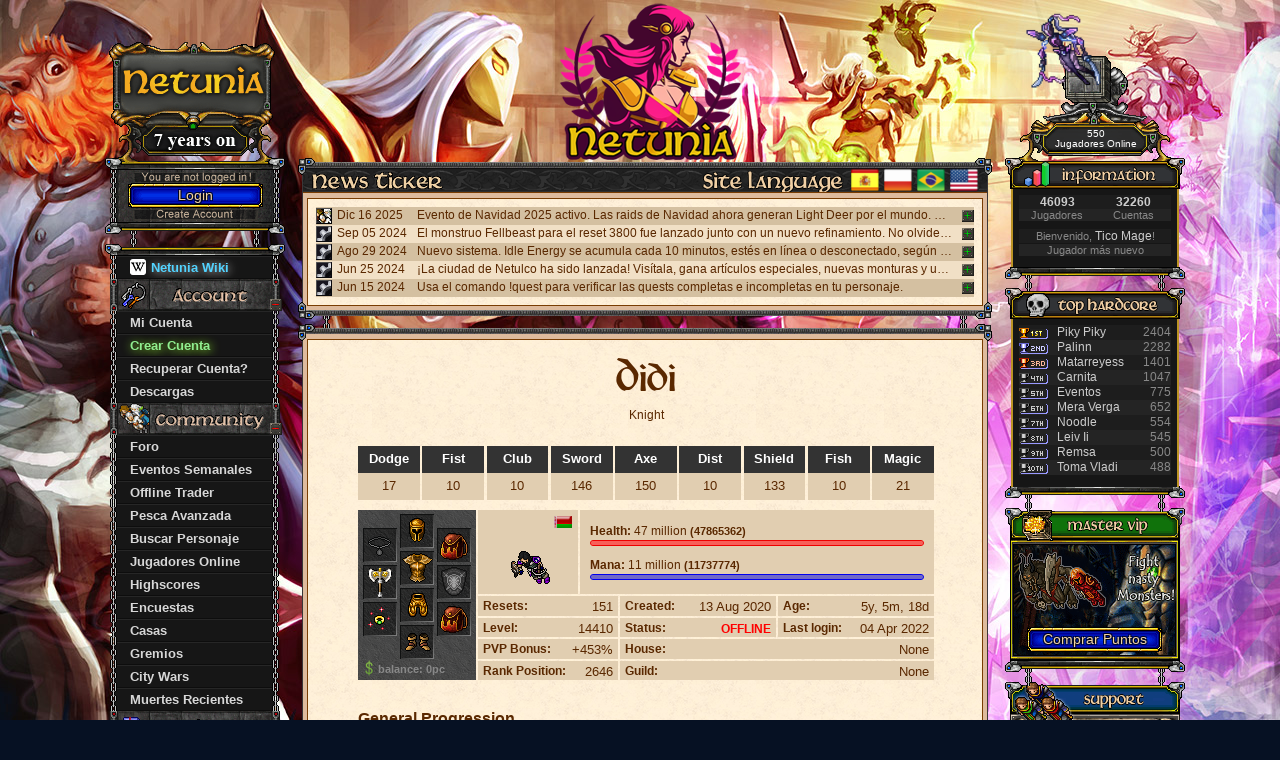

--- FILE ---
content_type: text/html; charset=UTF-8
request_url: https://netunia.net/characterprofile.php?name=Didi
body_size: 10681
content:
<!DOCTYPE html>
<html>
<head>
	<meta http-equiv="Content-type" content="text/html; charset=utf-8" />
	<title>Netunia.net</title>
	<meta name="description" content="Netunia is a high experience alternative server of game Tibia." />
	<meta name="viewport" content="width=device-width, initial-scale=1, user-scalable=no">
	<meta name="keywords" content="free online game, ots, open tibia server, tibia, tibia, rpg, tibia canob, netunia, otserver, mexico otservlist, otservlist, otlist"/>
	<link rel="icon" href="layout/images/global/general/favicon-n2.ico" type="image/x-icon">
	<link href="layout/styles/basic.css?v=1709824275" rel="stylesheet" type="text/css">
	<link href="layout/styles/characterprofile.css?v=1693065705" rel="stylesheet" type="text/css">
	<link href="layout/styles/download.css?v=1661035950" rel="stylesheet" type="text/css">
	<link href="layout/styles/forum.css?v=1693126149" rel="stylesheet" type="text/css">
	<link href="layout/styles/highscores.css?v=1661010786" rel="stylesheet" type="text/css">
	<link href="layout/styles/login.css?v=1693125980" rel="stylesheet" type="text/css">
	<link href="layout/styles/mobile.css?v=1707727771" rel="stylesheet" type="text/css">
	<link href="layout/styles/myaccount.css?v=1693126159" rel="stylesheet" type="text/css">
	<link href="layout/styles/news.css?v=1661010786" rel="stylesheet" type="text/css">
	<link href="layout/styles/offlinetrader.css?v=1693125709" rel="stylesheet" type="text/css">
	<link href="layout/styles/onlinelist.css?v=1693125718" rel="stylesheet" type="text/css">
	<link href="layout/styles/polls.css?v=1693126167" rel="stylesheet" type="text/css">
	<link href="layout/styles/register.css?v=1707226379" rel="stylesheet" type="text/css">
	<link href="layout/styles/shop.css?v=1693126181" rel="stylesheet" type="text/css">
	<link href="layout/styles/wiki.css?v=1693126623" rel="stylesheet" type="text/css">
	<script type="text/javascript" src="engine/js/jquery.js"></script>
	<script type="text/javascript" src="layout/javascripts/generic.js?v=1661010786"></script>
	<script type='text/javascript'>
		var loginStatus='false';
		var activeSubmenuItem='latestnews';
		var IMAGES='layout/images';
		var LINK_ACCOUNT='{$path}/index.php/account';
		var g_FormName='';
		var g_FormField='';
		var g_Deactivated=false;
	</script>
	<script type='text/javascript'>
		setTimeout ("changePage()", 6000);
		function changePage()
		{
			if (parent.frames.length > 2) {
				if (browserTyp == "ie") {
					parent.location=document.location;
				} else {
					self.top.location=document.location;
				}
			}
		}
	</script>
	<script type='text/javascript'>
		(function(i,s,o,g,r,a,m){i['GoogleAnalyticsObject']=r;i[r]=i[r]||function(){
		(i[r].q=i[r].q||[]).push(arguments)},i[r].l=1*new Date();a=s.createElement(o),
		m=s.getElementsByTagName(o)[0];a.async=1;a.src=g;m.parentNode.insertBefore(a,m)
		})(window,document,'script','https://www.google-analytics.com/analytics.js','ga');

		ga('create', 'UA-84928814-1', 'auto');
		ga('send', 'pageview');
	</script>
</head>
<body>
<div id="mobileMenuContainer">
	<div id="mobileBody">
		<div id="mobileContent">
			<div id="mobileMenu_button" class="mobileMenuButton">
				<img src="layout/images/global/general/mobile_menu_icon.png"/>
			</div>
			<div id="mainLogo">

			</div>
			<div id="mobileMenu">
				<div class="mobileMenu_item">
					<div class="mobileMenu_button" link="sub?page=news">
						<div class="mobileMenu_button_l"></div>
						<div class="mobileMenu_button_r"></div>
						<div class="mobileMenu_button_t"></div>
						<div class="mobileMenu_button_b"></div>
						<div class="mobileMenu_button_tl"></div>
						<div class="mobileMenu_button_tr"></div>
						<div class="mobileMenu_button_bl"></div>
						<div class="mobileMenu_button_br"></div>
						<div class="mobileMenu_button_inner">
							<div style="font-family: Martel, Tahoma, Geneva, sans-serif;">
								Noticias							</div>
						</div>
					</div>
				</div>
				<div class="mobileMenu_item">
					<div style="position: absolute;top: -17px;left: 30px;height: 20px;width: 7px;background-image:url(layout/images/global/general/chain.gif);background-repeat: repeat-y;">
					</div>
					<div style="position: absolute;top: -17px;right: 30px;height: 20px;width: 7px;background-image:url(layout/images/global/general/chain.gif);background-repeat: repeat-y;">
					</div>
					<div class="mobileMenu_button" expanded="0">
						<div class="mobileMenu_button_l"></div>
						<div class="mobileMenu_button_r"></div>
						<div class="mobileMenu_button_t"></div>
						<div class="mobileMenu_button_b"></div>
						<div class="mobileMenu_button_tl"></div>
						<div class="mobileMenu_button_tr"></div>
						<div class="mobileMenu_button_bl"></div>
						<div class="mobileMenu_button_br"></div>
						<div class="mobileMenu_button_inner">
							<div style="font-family: Martel, Tahoma, Geneva, sans-serif;">
								Cuenta							</div>
							<div class="mobileMenu_expand_icon">
								<img src="layout/images/global/general/mobile_menu_plus_icon.png"/>
							</div>
						</div>
					</div>
					<div class="mobileMenu_item_submenu">
						<div class="mobileMenu_subitem" link="myaccount">
							Mi Cuenta						</div>
												<div class="mobileMenu_subitem" link="register">
							Crear Cuenta						</div>
						<div class="mobileMenu_subitem" link="lostaccount">
							Recuperar Cuenta						</div>
												<div class="mobileMenu_subitem" link="downloads">
							Descargas						</div>
					</div>
				</div>
				<div class="mobileMenu_item">
					<div style="position: absolute;top: -17px;left: 30px;height: 20px;width: 7px;background-image:url(layout/images/global/general/chain.gif);background-repeat: repeat-y;">
					</div>
					<div style="position: absolute;top: -17px;right: 30px;height: 20px;width: 7px;background-image:url(layout/images/global/general/chain.gif);background-repeat: repeat-y;">
					</div>
					<div class="mobileMenu_button" expanded="0">
						<div class="mobileMenu_button_l"></div>
						<div class="mobileMenu_button_r"></div>
						<div class="mobileMenu_button_t"></div>
						<div class="mobileMenu_button_b"></div>
						<div class="mobileMenu_button_tl"></div>
						<div class="mobileMenu_button_tr"></div>
						<div class="mobileMenu_button_bl"></div>
						<div class="mobileMenu_button_br"></div>
						<div class="mobileMenu_button_inner">
							<div style="font-family: Martel, Tahoma, Geneva, sans-serif;">
								Comunidad							</div>
							<div class="mobileMenu_expand_icon">
								<img src="layout/images/global/general/mobile_menu_plus_icon.png"/>
							</div>
						</div>
					</div>
					<div class="mobileMenu_item_submenu">
						<div class="mobileMenu_subitem" link="forum">
							Foro						</div>
						<div class="mobileMenu_subitem" link="events">
							Eventos Semanales						</div>
						<div class="mobileMenu_subitem" link="offlinetrader">
							Offline Trader						</div>
						<div class="mobileMenu_subitem" link="fishing">
							Pesca Avanzada						</div>
						<div class="mobileMenu_subitem" link="sub?page=charactersearch">
							Buscar Personaje						</div>
						<div class="mobileMenu_subitem" link="downloads">
							Descargas						</div>
						<div class="mobileMenu_subitem" link="onlinelist">
							Jugadores Online						</div>
						<div class="mobileMenu_subitem" link="highscores?type=10&page=1">
							Highscores						</div>
						<div class="mobileMenu_subitem" link="houses">
							Casas						</div>
						<div class="mobileMenu_subitem" link="guilds">
							Gremios						</div>
						<div class="mobileMenu_subitem" link="citywars">
							City Wars						</div>
						<div class="mobileMenu_subitem" link="deaths">
							Muertes Recientes						</div>
					</div>
				</div>
				<div class="mobileMenu_item">
					<div style="position: absolute;top: -17px;left: 30px;height: 20px;width: 7px;background-image:url(layout/images/global/general/chain.gif);background-repeat: repeat-y;">
					</div>
					<div style="position: absolute;top: -17px;right: 30px;height: 20px;width: 7px;background-image:url(layout/images/global/general/chain.gif);background-repeat: repeat-y;">
					</div>
					<div class="mobileMenu_button" link="wiki">
						<div class="mobileMenu_button_l"></div>
						<div class="mobileMenu_button_r"></div>
						<div class="mobileMenu_button_t"></div>
						<div class="mobileMenu_button_b"></div>
						<div class="mobileMenu_button_tl"></div>
						<div class="mobileMenu_button_tr"></div>
						<div class="mobileMenu_button_bl"></div>
						<div class="mobileMenu_button_br"></div>
						<div class="mobileMenu_button_inner">
							<div style="font-family: Martel, Tahoma, Geneva, sans-serif;">
								Wiki
							</div>
						</div>
					</div>
				</div>
				<div class="mobileMenu_item">
					<div style="position: absolute;top: -17px;left: 30px;height: 20px;width: 7px;background-image:url(layout/images/global/general/chain.gif);background-repeat: repeat-y;">
					</div>
					<div style="position: absolute;top: -17px;right: 30px;height: 20px;width: 7px;background-image:url(layout/images/global/general/chain.gif);background-repeat: repeat-y;">
					</div>
					<div class="mobileMenu_button" expanded="0">
						<div class="mobileMenu_button_l"></div>
						<div class="mobileMenu_button_r"></div>
						<div class="mobileMenu_button_t"></div>
						<div class="mobileMenu_button_b"></div>
						<div class="mobileMenu_button_tl"></div>
						<div class="mobileMenu_button_tr"></div>
						<div class="mobileMenu_button_bl"></div>
						<div class="mobileMenu_button_br"></div>
						<div class="mobileMenu_button_inner">
							<div style="font-family: Martel, Tahoma, Geneva, sans-serif;">
								Tienda							</div>
							<div class="mobileMenu_expand_icon">
								<img src="layout/images/global/general/mobile_menu_plus_icon.png"/>
							</div>
						</div>
					</div>
					<div class="mobileMenu_item_submenu">
						<div class="mobileMenu_subitem" link="country">
							Comprar Puntos						</div>
						<div class="mobileMenu_subitem" link="shop">
							Tienda						</div>
					</div>
				</div>
				<div class="mobileMenu_item">
					<div style="position: absolute;top: -17px;left: 30px;height: 20px;width: 7px;background-image:url(layout/images/global/general/chain.gif);background-repeat: repeat-y;">
					</div>
					<div style="position: absolute;top: -17px;right: 30px;height: 20px;width: 7px;background-image:url(layout/images/global/general/chain.gif);background-repeat: repeat-y;">
					</div>
					<div class="mobileMenu_button" link="support">
						<div class="mobileMenu_button_l"></div>
						<div class="mobileMenu_button_r"></div>
						<div class="mobileMenu_button_t"></div>
						<div class="mobileMenu_button_b"></div>
						<div class="mobileMenu_button_tl"></div>
						<div class="mobileMenu_button_tr"></div>
						<div class="mobileMenu_button_bl"></div>
						<div class="mobileMenu_button_br"></div>
						<div class="mobileMenu_button_inner">
							<div style="font-family: Martel, Tahoma, Geneva, sans-serif;">
								Soporte							</div>
						</div>
					</div>
				</div>
								<div id="mobileLanguage">
					<div style="width:100%;margin-bottom:10px;color:#fff;text-align:center;font-size:20px;font-family: Arial, Helvetica, sans-serif;font-weight:bold;">
						Site Language
					</div>
					
							<div class="mobileLanguageRow rowSelected">
								<div class="mobileLanguageIcon">
									<img src="layout/images/global/flags/flag_es.png"/>
								</div>
								<div class="mobileLanguageTitle">
									Español
								</div>
							</div>
							
								<div class="mobileLanguageRow" onclick="document.location='?lang=en';">
									<div class="mobileLanguageIcon">
										<img src="layout/images/global/flags/flag_en.png"/>
									</div>
									<div class="mobileLanguageTitle">
										English
									</div>
								</div>
							
								<div class="mobileLanguageRow" onclick="document.location='?lang=pt';">
									<div class="mobileLanguageIcon">
										<img src="layout/images/global/flags/flag_pt.png"/>
									</div>
									<div class="mobileLanguageTitle">
										Português
									</div>
								</div>
							
								<div class="mobileLanguageRow" onclick="document.location='?lang=pl';">
									<div class="mobileLanguageIcon">
										<img src="layout/images/global/flags/flag_pl.png"/>
									</div>
									<div class="mobileLanguageTitle">
										Polski
									</div>
								</div>
											</div>
			</div>
		</div>
	</div>
</div>
<div id="Bodycontainer" >
	<div id="ContentRow">
		<div id="mobileHeader">
			<div class="mobileHeader_border">
			</div>
			<div id="mobileHeader_inner">
								<div style="color: lightgreen;text-shadow: #9afe2e 1px 1px 10px;" onclick="window.location = 'register';">
					Crear Cuenta				</div>
								<div onclick="window.location = 'downloads';">
					<img src="layout/images/global/general/android_white_icon.png" width="16px" height="16px" style="float:left;"/> <div style="margin-left:5px;margin-top:1px;float:left;">Descargas</div>
				</div>
				<div onclick="window.location = 'onlinelist';">
					550 Jugadores Online				</div>
			</div>
			<div class="mobileHeader_border"></div>
		</div>
		<div id="mobileMenu_button" class="mobileMenuButton">
			<img src="layout/images/global/general/mobile_menu_icon.png"/>
		</div>
		<div id="mainLogo">

		</div>
		<div id="MenuColumn">
	<div id="LeftArtwork">             
		<a href="sub?page=news" ><img id="TibiaLogoArtworkTop" src="layout/images/global/header/netunia-logo-artwork-top-7.gif" /></a>
	</div>
		<div id="Loginbox" >
		<div class="Loginstatus" style="background-image:url(layout/images/global/loginbox/loginbox-textfield-background.gif)">
			<div id="LoginstatusText_12" class="LoginstatusText" style="background-image: url(layout/images/global/loginbox/loginbox-font-you-are-not-logged-in.gif);">
			</div>	
		</div>
		<div id="LoginTop" style="background-image:url(layout/images/global/general/box-top.gif)">
		</div>
		<div id="BorderLeft" class="LoginBorder" style="background-image:url(layout/images/global/general/chain.gif)">
		</div>
		<div id="LoginButtonContainer" style="background-image:url(layout/images/global/loginbox/loginbox-textfield-background.gif)">
			<a href="sub?page=login">
				<div id="LoginButton">
					<div id="LoginButtonText">
						Login					</div>	
				</div>			
			</a>
		</div>
		<div style="clear:both" ></div>
		<div class="Loginstatus" style="background-image:url(layout/images/global/loginbox/loginbox-textfield-background.gif)">
			<center>
				<a href="register">
					<div class="create">
					</div>
				</a>
			</center>
		</div>
		<div id="BorderRight" class="LoginBorder" style="background-image:url(layout/images/global/general/chain.gif)">
		</div>
		<div id="LoginBottom" class="Loginstatus" style="background-image:url(layout/images/global/general/box-bottom.gif)">
		</div>
	</div>
		<div id='Menu'>
		<div style="position: absolute;top: -25px;left: 20px;height: 37px;width: 7px;background-image:url(layout/images/global/general/chain.gif);background-repeat: repeat-y;">
		</div>
		<div style="position: absolute;top: -25px;right: 30px;height: 37px;width: 7px;background-image:url(layout/images/global/general/chain.gif);background-repeat: repeat-y;">
		</div>
		<div id='MenuTop' style='background-image:url(layout/images/global/general/box-top.gif);'>
		</div>
		<div id='social' class='menuitem'>
			<div id='social_Submenu' class='Submenu'>
				<a href='wiki' style="color:#52d3ff;text-shadow: #ffffffbd 1px 1px 10px">
					<div id='submenu_spells' class='Submenuitem'>
						<div class='LeftChain' style='background-image:url(layout/images/global/general/chain.gif);'>
						</div>
						<div id='ActiveSubmenuItemIcon_spells' class='ActiveSubmenuItemIcon' style='background-image:url(layout/images/global/menu/icon-activesubmenu.gif);'>
						</div>
						<div id='ActiveSubmenuItemLabel_spells' class='SubmenuitemLabel' style="position:relative;">
							<div style="width:16px;height:16px;margin-top:-1px;background-image:url(layout/images/global/general/wikipedia_icon.png);background-size:16px 16px;float:left;border-radius:3px;">

							</div>
							<div style="height:16px;float:left;margin-left:5px;">
								Netunia Wiki
							</div> 
						</div>
						<div class='RightChain' style='background-image:url(layout/images/global/general/chain.gif);'>
						</div>
					</div>
				</a>
			</div>
		</div>
		<div id='account' class='menuitem' onClick="MenuItemAction('account')" enabled="true">
			<div class='MenuButton'>
				<div id='account_Icon' class='Icon' style='background-image:url(layout/images/global/menu/icon-account.gif);'>
				</div>
				<div id='account_Label' class='Label' style='background-image:url(layout/images/global/menu/label-account.gif);'>
				</div>
				<div id='account_Extend' class='Extend' style='background-image:url(layout/images/global/general/minus.gif);'>
				</div>
			</div>
		</div>
		<div id='account_Submenu' class='Submenu'>
			<a href='myaccount'>
				<div id='submenu_accountmanagement' class='Submenuitem'>
					<div class='LeftChain' style='background-image:url(layout/images/global/general/chain.gif);'>
					</div>
					<div id='ActiveSubmenuItemIcon_accountmanagement' class='ActiveSubmenuItemIcon' style='background-image:url(layout/images/global/menu/icon-activesubmenu.gif);'>
					</div>
					<div id='ActiveSubmenuItemLabel_accountmanagement' class='SubmenuitemLabel'>
						Mi Cuenta					</div>
					<div class='RightChain' style='background-image:url(layout/images/global/general/chain.gif);'>
					</div>
				</div>
			</a>
						<a href='register'>
				<div id='submenu_lostaccount' class='Submenuitem'>
					<div class='LeftChain' style='background-image:url(layout/images/global/general/chain.gif);'>
					</div>
					<div id='ActiveSubmenuItemIcon_createaccountanddownload' class='ActiveSubmenuItemIcon' style='background-image:url(layout/images/global/menu/icon-activesubmenu.gif);'>
					</div>
					<div id='ActiveSubmenuItemLabel_createaccountanddownload' class='SubmenuitemLabel'><span style="color:lightgreen;text-shadow: #9AFE2E 1px 1px 10px">
						Crear Cuenta					</div>
					<div class='RightChain' style='background-image:url(layout/images/global/general/chain.gif);'>
					</div>
				</div>
			</a>
			<a href='lostaccount'>
				<div id='submenu_lostaccount' class='Submenuitem'>
					<div class='LeftChain' style='background-image:url(layout/images/global/general/chain.gif);'>
					</div>
					<div id='ActiveSubmenuItemIcon_downloadclient' class='ActiveSubmenuItemIcon' style='background-image:url(layout/images/global/menu/icon-activesubmenu.gif);'>
					</div>
					<div id='ActiveSubmenuItemLabel_downloadclient' class='SubmenuitemLabel'>
						Recuperar Cuenta?
					</div>
					<div class='RightChain' style='background-image:url(layout/images/global/general/chain.gif);'>
					</div>
				</div>
			</a>
						<a href='downloads'>
				<div id='submenu_downloadclient' class='Submenuitem'>
					<div class='LeftChain' style='background-image:url(layout/images/global/general/chain.gif);'>
					</div>
					<div id='ActiveSubmenuItemIcon_downloadclient' class='ActiveSubmenuItemIcon' style='background-image:url(layout/images/global/menu/icon-activesubmenu.gif);'>
					</div>
					<div id='ActiveSubmenuItemLabel_downloadclient' class='SubmenuitemLabel'>
						Descargas					</div>
					<div class='RightChain' style='background-image:url(layout/images/global/general/chain.gif);'>
					</div>
				</div>
			</a>
		</div>
		<div id='community' class='menuitem' onClick="MenuItemAction('community')" enabled="true">
			<div class='MenuButton'>
				<div id='community_Icon' class='Icon' style='background-image:url(layout/images/global/menu/icon-community.gif);'>
				</div>
				<div id='community_Label' class='Label' style='background-image:url(layout/images/global/menu/label-community.gif);'>
				</div>
				<div id='community_Extend' class='Extend' style='background-image:url(layout/images/global/general/minus.gif);'>
				</div>	
			</div>
		</div>
		<div id='community_Submenu' class='Submenu'>
			<a href='forum'>
				<div id='submenu_guilds' class='Submenuitem'>
					<div class='LeftChain' style='background-image:url(layout/images/global/general/chain.gif);'>
					</div>
					<div id='ActiveSubmenuItemIcon_guilds' class='ActiveSubmenuItemIcon' style='background-image:url(layout/images/global/menu/icon-activesubmenu.gif);'>
					</div>
					<div id='ActiveSubmenuItemLabel_guilds' class='SubmenuitemLabel'>
						Foro					</div>
					<div class='RightChain' style='background-image:url(layout/images/global/general/chain.gif);'>
					</div>
				</div>
			</a>
			
			<a href='events'>
				<div id='submenu_weeklyevents' class='Submenuitem'>
					<div class='LeftChain' style='background-image:url(layout/images/global/general/chain.gif);'>
					</div>
					<div id='ActiveSubmenuItemIcon_weeklyevents' class='ActiveSubmenuItemIcon' style='background-image:url(layout/images/global/menu/icon-activesubmenu.gif);'>
					</div>
					<div id='ActiveSubmenuItemLabel_weeklyevents' class='SubmenuitemLabel'>
						Eventos Semanales					</div>
					<div class='RightChain' style='background-image:url(layout/images/global/general/chain.gif);'>
					</div>
				</div>
			</a>
			<a href='offlinetrader'>
				<div id='submenu_offlinetrader' class='Submenuitem'>
					<div class='LeftChain' style='background-image:url(layout/images/global/general/chain.gif);'>
					</div>
					<div id='ActiveSubmenuItemIcon_offlinetrader' class='ActiveSubmenuItemIcon' style='background-image:url(layout/images/global/menu/icon-activesubmenu.gif);'>
					</div>
					<div id='ActiveSubmenuItemLabel_offlinetrader' class='SubmenuitemLabel'>
						Offline Trader					</div>
					<div class='RightChain' style='background-image:url(layout/images/global/general/chain.gif);'>
					</div>
				</div>
			</a>
			
			<a href='fishing'>
				<div id='submenu_advancedfishing' class='Submenuitem'>
					<div class='LeftChain' style='background-image:url(layout/images/global/general/chain.gif);'>
					</div>
					<div id='ActiveSubmenuItemIcon_advancedfishing' class='ActiveSubmenuItemIcon' style='background-image:url(layout/images/global/menu/icon-activesubmenu.gif);'>
					</div>
					<div id='ActiveSubmenuItemLabel_advancedfishing' class='SubmenuitemLabel'>
						Pesca Avanzada					</div>
					<div class='RightChain' style='background-image:url(layout/images/global/general/chain.gif);'>
					</div>
				</div>
			</a>
			<a href='sub?page=charactersearch'>
				<div id='submenu_characters' class='Submenuitem'>
					<div class='LeftChain' style='background-image:url(layout/images/global/general/chain.gif);'>
					</div>
					<div id='ActiveSubmenuItemIcon_characters' class='ActiveSubmenuItemIcon' style='background-image:url(layout/images/global/menu/icon-activesubmenu.gif);'>
					</div>
					<div id='ActiveSubmenuItemLabel_characters' class='SubmenuitemLabel'>
						Buscar Personaje					</div>
					<div class='RightChain' style='background-image:url(layout/images/global/general/chain.gif);'>
					</div>
				</div>
			</a>
			<a href='onlinelist'>
				<div id='submenu_guilds' class='Submenuitem'>
					<div class='LeftChain' style='background-image:url(layout/images/global/general/chain.gif);'>
					</div>
					<div id='ActiveSubmenuItemIcon_guilds' class='ActiveSubmenuItemIcon' style='background-image:url(layout/images/global/menu/icon-activesubmenu.gif);'>
					</div>
					<div id='ActiveSubmenuItemLabel_guilds' class='SubmenuitemLabel'>
						Jugadores Online					</div>
					<div class='RightChain' style='background-image:url(layout/images/global/general/chain.gif);'>
					</div>
				</div>
			</a>
			<a href='highscores?type=10&page=1'>
				<div id='submenu_highscores' class='Submenuitem'>
					<div class='LeftChain' style='background-image:url(layout/images/global/general/chain.gif);'>
					</div>
					<div id='ActiveSubmenuItemIcon_highscores' class='ActiveSubmenuItemIcon' style='background-image:url(layout/images/global/menu/icon-activesubmenu.gif);'>
					</div>
					<div id='ActiveSubmenuItemLabel_highscores' class='SubmenuitemLabel'>
						Highscores					</div>
					<div class='RightChain' style='background-image:url(layout/images/global/general/chain.gif);'>
					</div>
				</div>
			</a>
			<a href='polls'>
				<div id='submenu_polls' class='Submenuitem'>
					<div class='LeftChain' style='background-image:url(layout/images/global/general/chain.gif);'>
					</div>
					<div id='ActiveSubmenuItemIcon_guilds' class='ActiveSubmenuItemIcon' style='background-image:url(layout/images/global/menu/icon-activesubmenu.gif);'>
					</div>
					<div id='ActiveSubmenuItemLabel_guilds' class='SubmenuitemLabel'>
						Encuestas					</div>
					<div class='RightChain' style='background-image:url(layout/images/global/general/chain.gif);'>
					</div>
				</div>
			</a>
			<a href='houses'>
				<div id='submenu_houses' class='Submenuitem'>
					<div class='LeftChain' style='background-image:url(layout/images/global/general/chain.gif);'>
					</div>
					<div id='ActiveSubmenuItemIcon_guilds' class='ActiveSubmenuItemIcon' style='background-image:url(layout/images/global/menu/icon-activesubmenu.gif);'>
					</div>
					<div id='ActiveSubmenuItemLabel_guilds' class='SubmenuitemLabel'>
						Casas					</div>
					<div class='RightChain' style='background-image:url(layout/images/global/general/chain.gif);'>
					</div>
				</div>
			</a>
			<a href='guilds'>
				<div id='submenu_guilds' class='Submenuitem'>
					<div class='LeftChain' style='background-image:url(layout/images/global/general/chain.gif);'>
					</div>
					<div id='ActiveSubmenuItemIcon_guilds' class='ActiveSubmenuItemIcon' style='background-image:url(layout/images/global/menu/icon-activesubmenu.gif);'>
					</div>
					<div id='ActiveSubmenuItemLabel_guilds' class='SubmenuitemLabel'>
						Gremios					</div>
					<div class='RightChain' style='background-image:url(layout/images/global/general/chain.gif);'>
					</div>
				</div>
			</a>
			
			<a href='citywars'>
				<div id='submenu_guilds' class='Submenuitem'>
					<div class='LeftChain' style='background-image:url(layout/images/global/general/chain.gif);'>
					</div>
					<div id='ActiveSubmenuItemIcon_citywars' class='ActiveSubmenuItemIcon' style='background-image:url(layout/images/global/menu/icon-activesubmenu.gif);'>
					</div>
					<div id='ActiveSubmenuItemLabel_citywars' class='SubmenuitemLabel'>
						City Wars					</div>
					<div class='RightChain' style='background-image:url(layout/images/global/general/chain.gif);'>
					</div>
				</div>
			</a>	
			<a href='deaths'>
				<div id='submenu_creatures' class='Submenuitem'>
					<div class='LeftChain' style='background-image:url(layout/images/global/general/chain.gif);'>
					</div>
					<div id='ActiveSubmenuItemIcon_creatures' class='ActiveSubmenuItemIcon' style='background-image:url(layout/images/global/menu/icon-activesubmenu.gif);'>
					</div>
					<div id='ActiveSubmenuItemLabel_creatures' class='SubmenuitemLabel'>
						Muertes Recientes					</div>
					<div class='RightChain' style='background-image:url(layout/images/global/general/chain.gif);'>
					</div>
				</div>
			</a>
		</div>
		<div id='shops' class='menuitem' onClick="MenuItemAction('shops')" enabled="true">
			<div class='MenuButton'>
				<div id='shops_Icon' class='Icon' style='background-image:url(layout/images/global/menu/icon-shops.gif);'>
				</div>
				<div id='shops_Label' class='Label' style='background-image:url(layout/images/global/menu/label-shops.gif);'>
				</div>
				<div id='shops_Extend' class='Extend' style='background-image:url(layout/images/global/general/minus.gif);'>
				</div>
			</div>
		</div>					
		<div id='shops_Submenu' class='Submenu'>
			<a href='country'>
				<div id='submenu_cafepress' class='Submenuitem'>
					<div class='LeftChain' style='background-image:url(layout/images/global/general/chain.gif);'>
					</div>
					<div id='ActiveSubmenuItemIcon_cafepress' class='ActiveSubmenuItemIcon' style='background-image:url(layout/images/global/menu/icon-activesubmenu.gif);'>
					</div>
					<div id='ActiveSubmenuItemLabel_cafepress' class='SubmenuitemLabel'>
						Comprar Puntos					</div>
					<div class='RightChain' style='background-image:url(layout/images/global/general/chain.gif);'>
					</div>
				</div>
			</a>
			<a href='shop'>
				<div id='submenu_cafepress' class='Submenuitem'>
					<div class='LeftChain' style='background-image:url(layout/images/global/general/chain.gif);'>
					</div>
					<div id='ActiveSubmenuItemIcon_cafepress2' class='ActiveSubmenuItemIcon' style='background-image:url(layout/images/global/menu/icon-activesubmenu.gif);'>
					</div>
					<div id='ActiveSubmenuItemLabel_cafepress2' class='SubmenuitemLabel'>
						<span style="color:yellow;text-shadow: #ff8400 1px 1px 10px">
							Shopping						</span>
					</div>
					<div class='RightChain' style='background-image:url(layout/images/global/general/chain.gif);'>
					</div>
				</div>
			</a>
		</div>
		<div id='MenuBottom' style='background-image:url(layout/images/global/general/box-bottom.gif);'></div>
	</div>
</div>		<div id="ContentColumn">
			<div id="Content" class="Content">
				<div id="ContentHelper">
					<div id="tao_newsticker" class="Box">
						<div class="Corner-tl" style="background-image:url(layout/images/global/content/corner-tl.gif);">
						</div>
						<div class="Corner-tr" style="background-image:url(layout/images/global/content/corner-tr.gif);">
						</div>
						<div class="Border_1" style="background-image:url(layout/images/global/content/border-1.gif);">
						</div>
						<div class="BorderTitleText_visible" style="background-image:url(layout/images/global/content/title-background-green.gif);">
							<div class="BorderTitleText_header" style="background-image:url(layout/images/global/headers/newsticker.gif);">
							
							</div>
							<div id="languageBody">
								
											<div class="languageIcon" onclick="document.location='?lang=en';">
												<img src="layout/images/global/flags/flag_en_sq.png?v=2"/>
											</div>
										
											<div class="languageIcon" onclick="document.location='?lang=pt';">
												<img src="layout/images/global/flags/flag_pt_sq.png?v=2"/>
											</div>
										
											<div class="languageIcon" onclick="document.location='?lang=pl';">
												<img src="layout/images/global/flags/flag_pl_sq.png?v=2"/>
											</div>
										
										<div class="languageIcon">
											<img class="selected" src="layout/images/global/flags/flag_es_sq.png?v=2"/>
										</div>								<div id="languageTitle">
									<img src="layout/images/global/headers/site_language.png"/>
								</div>
							</div>
						</div>
						<alt="Contentbox headline"/>
							<div class="Border">
								<div class="newsTickerBox" style="height:auto;background-image:url(layout/images/global/content/scroll.gif);">
									
											<div class="newsTicker_row" enabled="false">
												<div class="newsTicker_row_icon">
													<img src="layout/images/global/newsticker/community.png"/>
												</div>
												<div class="newsTicker_row_dt">
													Dic 16 2025
												</div>
												<div class="newsTicker_row_msg">
													Evento de Navidad 2025 activo. Las raids de Navidad ahora generan Light Deer por el mundo. Mátalos para obtener Candy Sticks e intercámbialos con el NPC Jingle Jolly (Iceland, fuera de las murallas) por mochilas y cajas de monturas exclusivas de Xmas 2025. Usa !xmas en el juego para ver la cuenta atrás y los horarios de las raids.
												</div>
												<div class="newsTicker_row_button" style="background-image:url(layout/images/global/general/plus.gif);">
													
												</div>
											</div>
											
											<div class="newsTicker_row" enabled="false">
												<div class="newsTicker_row_icon">
													<img src="layout/images/global/newsticker/development.png"/>
												</div>
												<div class="newsTicker_row_dt">
													Sep 05 2024
												</div>
												<div class="newsTicker_row_msg">
													El monstruo Fellbeast para el reset 3800 fue lanzado junto con un nuevo refinamiento. No olvides completar las tasks normales, buenas recompensas esperan a los monstruos fuertes.
												</div>
												<div class="newsTicker_row_button" style="background-image:url(layout/images/global/general/plus.gif);">
													
												</div>
											</div>
											
											<div class="newsTicker_row" enabled="false">
												<div class="newsTicker_row_icon">
													<img src="layout/images/global/newsticker/development.png"/>
												</div>
												<div class="newsTicker_row_dt">
													Ago 29 2024
												</div>
												<div class="newsTicker_row_msg">
													Nuevo sistema. Idle Energy se acumula cada 10 minutos, estés en línea o desconectado, según la cantidad de resets. Esta energía se puede convertir en vida y maná en los altares de los templos de cada ciudad. Para ver tu energía actual y ganancias potenciales, usa los comandos !idle o !energy. Para más información, consulta el Wiki.
												</div>
												<div class="newsTicker_row_button" style="background-image:url(layout/images/global/general/plus.gif);">
													
												</div>
											</div>
											
											<div class="newsTicker_row" enabled="false">
												<div class="newsTicker_row_icon">
													<img src="layout/images/global/newsticker/development.png"/>
												</div>
												<div class="newsTicker_row_dt">
													Jun 25 2024
												</div>
												<div class="newsTicker_row_msg">
													¡La ciudad de Netulco ha sido lanzada! Visítala, gana artículos especiales, nuevas monturas y un nuevo outfit. Muchos misterios te esperan, mucho por descubrir y explorar.
												</div>
												<div class="newsTicker_row_button" style="background-image:url(layout/images/global/general/plus.gif);">
													
												</div>
											</div>
											
											<div class="newsTicker_row" enabled="false">
												<div class="newsTicker_row_icon">
													<img src="layout/images/global/newsticker/development.png"/>
												</div>
												<div class="newsTicker_row_dt">
													Jun 15 2024
												</div>
												<div class="newsTicker_row_msg">
													Usa el comando !quest para verificar las quests completas e incompletas en tu personaje.
												</div>
												<div class="newsTicker_row_button" style="background-image:url(layout/images/global/general/plus.gif);">
													
												</div>
											</div>
																			</div>
							</div>
							<div class="Border_1" style="background-image:url(layout/images/global/content/border-1.gif);">
							</div>
							<div class="CornerWrapper-b">
								<div class="Corner-bl" style="background-image:url(layout/images/global/content/corner-bl.gif);"></div>
							</div>
							<div class="CornerWrapper-b">
								<div class="Corner-br" style="background-image:url(layout/images/global/content/corner-br.gif);"></div>
							</div>
						</alt="Contentbox headline"/>
					</div>
					<div id="news" class="Box" style="z-index:2;">
						<div style="position: absolute;top: -12px;left: 20px;height: 12px;width: 7px;background-image:url(layout/images/global/general/chain.gif);background-repeat: repeat-y;">
						</div>
						<div style="position: absolute;top: -12px;right: 20px;height: 12px;width: 7px;background-image:url(layout/images/global/general/chain.gif);background-repeat: repeat-y;">
						</div>
						<div class="Corner-tl" style="background-image:url(layout/images/global/content/corner-tl.gif);">
						</div>
						<div class="Corner-tr" style="background-image:url(layout/images/global/content/corner-tr.gif);">
						</div>
						<div class="Border_1" style="background-image:url(layout/images/global/content/border-1.gif);">
						</div>
						<div class="BorderTitleText" style="background-image:url(layout/images/global/content/title-background-green.gif);">
						</div>
						<div class="Border">
								<div class="BoxContent" style="background-image:url(layout/images/global/content/scroll.gif);">
<div id="profile">
  <div id="profile_name" class="">
    Didi
  </div>
  <div id="profile_vocation">
    Knight
  </div>

			<div id="profile_skills">
				<div class="profile_skill_section"><div class="skill_section_header">Dodge</div><div class="skill_section_value">17</div></div><div class="profile_skill_section"><div class="skill_section_header">Fist</div><div class="skill_section_value">10</div></div><div class="profile_skill_section"><div class="skill_section_header">Club</div><div class="skill_section_value">10</div></div><div class="profile_skill_section"><div class="skill_section_header">Sword</div><div class="skill_section_value">146</div></div><div class="profile_skill_section"><div class="skill_section_header">Axe</div><div class="skill_section_value">150</div></div><div class="profile_skill_section"><div class="skill_section_header">Dist</div><div class="skill_section_value">10</div></div><div class="profile_skill_section"><div class="skill_section_header">Shield</div><div class="skill_section_value">133</div></div><div class="profile_skill_section"><div class="skill_section_header">Fish</div><div class="skill_section_value">10</div></div><div class="profile_skill_section"><div class="skill_section_header">Magic</div><div class="skill_section_value">21</div></div>
			</div>
			<div id="profile_main">
				<div id="profile_eq" style="background:url(eq/outfitbig.png);">
					
			<div class="profile_eq_slot eq_helmet" style="background-image:url(eq/bg.png);">
				<div class="canob_item">
					<div class="canob_item_alt" style="min-width:100px;">
						<span style="font-weight:bold;">Goldun Helmet</span>
					</div>
					<div class="canob_item_img">
						<img src="https://netunia.net/shop_items/7903.gif" style="margin-left:0px;margin-top:-0px">
					</div>		
				</div>
			</div><div class="profile_eq_slot eq_amulet"></div>
			<div class="profile_eq_slot eq_backpack" style="background-image:url(eq/bg.png);">
				<div class="canob_item">
					<div class="canob_item_alt" style="min-width:100px;">
						<span style="font-weight:bold;">Backpack Of Holding</span>
					</div>
					<div class="canob_item_img">
						<img src="https://netunia.net/shop_items/2365.gif" style="margin-left:0px;margin-top:-0px">
					</div>		
				</div>
			</div>
			<div class="profile_eq_slot eq_armor" style="background-image:url(eq/bg.png);">
				<div class="canob_item">
					<div class="canob_item_alt" style="min-width:100px;">
						<span style="font-weight:bold;">Goldun Armor</span>
					</div>
					<div class="canob_item_img">
						<img src="https://netunia.net/shop_items/2508.gif" style="margin-left:0px;margin-top:-0px">
					</div>		
				</div>
			</div>
			<div class="profile_eq_slot eq_shield" style="background-image:url(eq/bg.png);">
				<div class="canob_item">
					<div class="canob_item_alt" style="min-width:100px;">
						<span style="font-weight:bold;">Arzen Shield</span>
					</div>
					<div class="canob_item_img">
						<img src="https://netunia.net/shop_items/2531.gif" style="margin-left:0px;margin-top:-0px">
					</div>		
				</div>
			</div>
			<div class="profile_eq_slot eq_weapon" style="background-image:url(eq/bg.png);">
				<div class="canob_item">
					<div class="canob_item_alt" style="min-width:100px;">
						<span style="font-weight:bold;">Goldun Axe</span>
					</div>
					<div class="canob_item_img">
						<img src="https://netunia.net/shop_items/7454.gif" style="margin-left:0px;margin-top:-0px">
					</div>		
				</div>
			</div>
			<div class="profile_eq_slot eq_legs" style="background-image:url(eq/bg.png);">
				<div class="canob_item">
					<div class="canob_item_alt" style="min-width:100px;">
						<span style="font-weight:bold;">Goldun Legs</span>
					</div>
					<div class="canob_item_img">
						<img src="https://netunia.net/shop_items/7885.gif" style="margin-left:0px;margin-top:-0px">
					</div>		
				</div>
			</div>
			<div class="profile_eq_slot eq_boots" style="background-image:url(eq/bg.png);">
				<div class="canob_item">
					<div class="canob_item_alt" style="min-width:100px;">
						<span style="font-weight:bold;">Goldun Boots</span>
					</div>
					<div class="canob_item_img">
						<img src="https://netunia.net/shop_items/2641.gif" style="margin-left:0px;margin-top:-0px">
					</div>		
				</div>
			</div>
			<div class="profile_eq_slot eq_ring" style="background-image:url(eq/bg.png);">
				<div class="canob_item">
					<div class="canob_item_alt" style="min-width:100px;">
						<span style="font-weight:bold;">Outfit Ring Falconer</span><br/><span style="font-size:11px;">[TOPAZ RING]</span>
					</div>
					<div class="canob_item_img">
						<img src="https://netunia.net/shop_items/12714.gif" style="margin-left:0px;margin-top:-0px">
					</div>		
				</div>
			</div>
			<div class="profile_eq_slot eq_arrow" style="background-image:url(eq/bg.png);">
				<div class="canob_item">
					<div class="canob_item_alt" style="min-width:100px;">
						<span style="font-weight:bold;">Backpack Of Holding</span>
					</div>
					<div class="canob_item_img">
						<img src="https://netunia.net/shop_items/2365.gif" style="margin-left:0px;margin-top:-0px">
					</div>		
				</div>
			</div>
	<div id="profile_eq_balance">
		<div id="profile_eq_balance_icon" style="background:url(layout/images/global/general/money.png);background-size:16px 16px;">
	
		</div>
		<div id="profile_eq_balance_text">
			balance: 0pc
		</div>
	</div>
	
				</div>
				<div id="profile_main_inner">
					<div id="profile_hpimg" class="profile_main_inner_row">
						<div id="profile_picture">
							<div id="profile_picture_img_container">
								<div id="profile_picture_img" style="margin-left:8px;margin-top:10px;">
									<img src="https://netunia.net/outfits/outfit.php?id=517&addons=0&head=114&body=26&legs=107&feet=90"/>
								</div>
							</div>
							<div id="profile_picture_flag" style="background:url(flags/by.png)"></div>
						</div>
						<div id="profile_hpmana">
							<div class="profile_hpmana_row">
								<div class="profile_hpmana_data">
									<div class="profile_hpmana_data_text">
										<b>Health:</b> 47 million <span id="fullHP" style="font-size:8pt;font-weight:bold">(47865362)</span>
									</div>
									<div class="profile_hpmana_data_bar_base bar_hp_base">
										<div class="profile_hpmana_data_bar bar_hp" style="width:100%">
										
										</div>
									</div>
								</div>
							</div>
							<div class="profile_hpmana_row">
								<div class="profile_hpmana_data">
									<div class="profile_hpmana_data_text">
										<b>Mana:</b> 11 million <span id="fullMana" style="font-size:8pt;font-weight:bold">(11737774)</span>
									</div>
									<div class="profile_hpmana_data_bar_base bar_mana_base">
										<div class="profile_hpmana_data_bar bar_mana" style="width:100%">
										
										</div>
									</div>
								</div>
							</div>
						</div>
						<div style="clear:both"></div>
					</div>
					<div class="profile_main_inner_row">
						<div id="profile_stats">
							<div class="profile_main_sub_row sub_row_bckg">
								<div class="sub_text_inner">
									<div class="sub_header">Resets:</div><div class="sub_value">151</div>
								</div>
							</div>
							<div class="profile_main_sub_row sub_row_bckg">
								<div class="sub_text_inner">
									<div class="sub_header">Level:</div><div class="sub_value">14410</div>
								</div>
							</div>
							<div class="profile_main_sub_row sub_row_bckg">
								<div class="sub_text_inner">
									<div class="sub_header">PVP Bonus:</div><div class="sub_value">+453%</div>
								</div>
							</div>
							<div class="profile_main_sub_row sub_row_bckg">
								<div class="sub_text_inner">
									<div class="sub_header">Rank Position:</div><div class="sub_value">2646</div>
								</div>
							</div>
							<div style="clear:both"></div>
						</div>
						<div id="profile_main_sub">
							<div class="profile_main_sub_row">
								<div class="profile_main_sub_row_split">
									<div class="sub_text_inner">
										<div class="sub_header">Created:</div><div class="sub_value">13 Aug 2020</div>
										<div style="clear:both"></div>
									</div>
								</div>
								<div class="profile_main_sub_row_split">
									<div class="sub_text_inner">
										<div class="sub_header">Age:</div><div class="sub_value">5y, 5m, 18d</div>
										<div style="clear:both"></div>
									</div>
								</div>
								<div style="clear:both"></div>
							</div>
							<div class="profile_main_sub_row">
								<div class="profile_main_sub_row_split">
									<div class="sub_text_inner">
										<div class="sub_header">Status:</div><div class="sub_value"><span style="font-size:9pt;color:#ff0000;font-weight:bold;">OFFLINE</span></div>
										<div style="clear:both"></div>
									</div>	
								</div>
								<div class="profile_main_sub_row_split">
									<div class="sub_text_inner">
										<div class="sub_header">Last login:</div><div class="sub_value">04 Apr 2022</div>
										<div style="clear:both"></div>
									</div>
								</div>
								<div style="clear:both"></div>
							</div>
							<div class="profile_main_sub_row sub_row_bckg">
								<div class="sub_text_inner">
									<div class="sub_header">House:</div><div class="sub_value">None</div>
								</div>
							</div>
							<div class="profile_main_sub_row sub_row_bckg">
								<div class="sub_text_inner">
									<div class="sub_header">Guild:</div><div class="sub_value">None</div>
								</div>
							</div>
							<div style="clear:both"></div>
						</div>
						<div style="clear:both"></div>
					</div>
				</div>
				<div style="clear:both"></div>
			</div>
			
			<div class="profile_subheader">
				General Progression
			</div>
			<div class="profile_table">
				<div class="profile_table_row">
					<div class="profile_table_section progression_table_left profile_table_section_header">
						Type
					</div>
					<div class="profile_table_section progression_table_right profile_table_section_header">
						Values
					</div>
				</div>
				<div class="profile_table_row">
					<div class="profile_table_section progression_table_left profile_table_section_value">
						<img src="layout/images/global/icons/tasks.gif"/> Task Exp:
					</div>
					<div class="profile_table_section progression_table_right profile_table_section_value">
						8000 exp
                    </div>
                </div>
                <div class="profile_table_row">
                    <div class="profile_table_section progression_table_left profile_table_section_value">
                        <img src="layout/images/global/icons/yellow_skull.gif"/> Players Killed:
                    </div>
                    <div class="profile_table_section progression_table_right profile_table_section_value">
                        2 kills

					</div>
				</div>
				<div class="profile_table_row">
					<div class="profile_table_section progression_table_left profile_table_section_value">
						<img src="layout/images/global/icons/red_skull.gif"/> Unjustified Kills:
					</div>
					<div class="profile_table_section progression_table_right profile_table_section_value">
						2 frags
					</div>
				</div>
				<div class="profile_table_row">
					<div class="profile_table_section progression_table_left profile_table_section_value">
						<img src="layout/images/global/icons/battle.gif"/> Monsters Killed:
					</div>
					<div class="profile_table_section progression_table_right profile_table_section_value">
						144319 kills
					</div>
				</div>
			</div>
			
			
			



	
<style>
    .monsterStatsContainer {
        display: flex;
        flex-wrap: wrap;
        justify-content: space-around; /* Centraliza os itens horizontalmente */
    }
    .monsterStat {
        display: flex;
        align-items: center;
        margin: 5px; /* Reduz a margem */
        padding: 3px; /* Reduz o preenchimento */
        border: 1px solid #ccc;
        border-radius: 3px; /* Suaviza os cantos */
        width: 120px; /* Define uma largura fixa */
        flex-direction: column; /* Organiza os itens em coluna */
        text-align: center; /* Centraliza o texto */
    }
    .monsterImage {
        width: 30px; /* Reduz a largura da imagem */
        height: 30px; /* Reduz a altura da imagem */
        margin-bottom: 5px; /* Adiciona uma margem abaixo da imagem */
    }
    .monsterName {
        font-size: 10px; /* Reduz o tamanho da fonte */
    }
	
	.redBorder {
    border: 1px solid #a74e23d1; /* Muda a cor da borda para vermelho */
}
	
		.goldenBorder {
    border: 1px solid #d3a524d4; /* Muda a cor da borda para dourado */
}
	
	@media only screen and (max-width: 768px) {
    #showChartButton {
        margin-bottom: 10px; /* Espaço entre os botões */
    }
	

}

</style>


    <p id="monsterParagraph" style="margin-bottom: 10px;">
        <button id="toggleMonstersButton" style="width: 200px; background-color: #6d6c6d; color: white; border: none; padding: 5px 12px; text-align: center; text-decoration: none; display: inline-block; font-size: 12px; cursor: pointer; border-radius: 4px;">Show Monster Kill Statistics &#x25BC;</button>
    </p>
    <div id="monsterStats" style="display: none;">
        <div class='monsterStatsContainer'>
            <div class='monsterStat '>
                <img src='/monsters/LuckyMummy.png' alt='Lucky Mummy' class='monsterImage'>
                <div class='monsterName'>Lucky Mummy: 2</div>
            </div>
            <div class='monsterStat '>
                <img src='/monsters/EnchantedWyrm.png' alt='Enchanted Wyrm' class='monsterImage'>
                <div class='monsterName'>Enchanted Wyrm: 4</div>
            </div>
            <div class='monsterStat '>
                <img src='/monsters/Frankenstein.png' alt='Frankenstein' class='monsterImage'>
                <div class='monsterName'>Frankenstein: 11.543</div>
            </div>
            <div class='monsterStat '>
                <img src='/monsters/Dracula.png' alt='Dracula' class='monsterImage'>
                <div class='monsterName'>Dracula: 4.195</div>
            </div>
            <div class='monsterStat '>
                <img src='/monsters/Smaug.png' alt='Smaug' class='monsterImage'>
                <div class='monsterName'>Smaug: 44.944</div>
            </div>
            <div class='monsterStat '>
                <img src='/monsters/BlackAnnis.png' alt='Black Annis' class='monsterImage'>
                <div class='monsterName'>Black Annis: 5.484</div>
            </div>
            <div class='monsterStat '>
                <img src='/monsters/KingSek.png' alt='King Sek' class='monsterImage'>
                <div class='monsterName'>King Sek: 5.290</div>
            </div>
            <div class='monsterStat '>
                <img src='/monsters/FrostSmaug.png' alt='Frost Smaug' class='monsterImage'>
                <div class='monsterName'>Frost Smaug: 154</div>
            </div>
            <div class='monsterStat '>
                <img src='/monsters/Camazotz.png' alt='Camazotz' class='monsterImage'>
                <div class='monsterName'>Camazotz: 42</div>
            </div>
            <div class='monsterStat '>
                <img src='/monsters/MarshRaider.png' alt='Marsh Raider' class='monsterImage'>
                <div class='monsterName'>Marsh Raider: 52.878</div>
            </div>
            <div class='monsterStat '>
                <img src='/monsters/Surtur.png' alt='Surtur' class='monsterImage'>
                <div class='monsterName'>Surtur: 19.783</div>
            </div></div>
    </div>
    <script>
        document.getElementById("toggleMonstersButton").addEventListener("click", function() {
            var monsterStatsDiv = document.getElementById("monsterStats");
            if (monsterStatsDiv.style.display === "none" || monsterStatsDiv.style.display === "") {
                monsterStatsDiv.style.display = "block";
                this.innerHTML = "Hide Monster Kill Statistics &#x25B2;";
            } else {
                monsterStatsDiv.style.display = "none";
                this.innerHTML = "Show Monster Kill Statistics &#x25BC;";
            }
        });
    </script>




			
			
			
				<div class="profile_subheader">
					Achievements and Quests
				</div>
				<div class="profile_table">
					<div class="profile_table_row">
						<div class="profile_table_section profile_table_section_header" style="width:calc(100% - 8px);">
							Completed
						</div>
					</div>
					
						<div class="profile_quest_section profile_table_section_value">
							<img src="layout/images/global/icons/pure-quest.png"/> Pure Quest
						</div>
						
					<div style="clear:both"></div>
				</div>
				
			
			
			
			
			
			
<!-- Chart Script -->

<p id="chartParagraph" style="margin-bottom: 10px; display: none;">
<button id="showChartButton" onclick="toggleChart()" style="width: 200px; background-color: #6d6c6d; color: white; border: none; padding: 5px 12px; text-align: center; text-decoration: none; display: inline-block; font-size: 12px; cursor: pointer; border-radius: 4px;">Show Levels Gained Chart &#x25BC;</button>
<button id="showResetsButton" onclick="toggleResetsChart()" style="width: 200px; background-color: #6d6c6d; color: white; border: none; padding: 5px 12px; text-align: center; text-decoration: none; display: inline-block; font-size: 12px; cursor: pointer; border-radius: 4px;">Show Resets Gained Chart &#x25BC;</button>
</p>

<div id="profile_exp_chart" style="margin-top: 20px; display: none;">
    <canvas id="expProgressChart" width="300" height="180"></canvas>
</div>
<div id="profile_resets_chart" style="margin-top: 20px; display: none;">
    <canvas id="resetsProgressChart" width="300" height="180"></canvas>
</div>

<script src="https://cdnjs.cloudflare.com/ajax/libs/Chart.js/3.5.1/chart.min.js"></script>
<script>
  var dailyLevelsGainedData = [];
var dailyResetsGainedData = []; 
var datesData = [];
var chartVisible = false;

var resetsChartVisible = false;

var privateCharts = null;

var isOwner = false;


if (privateCharts != 1 || isOwner) {
    if (dailyLevelsGainedData.length > 0 && datesData.length > 0) {
    document.getElementById("chartParagraph").style.display = "block"; // Mostra o parágrafo se houver dados
	
	if (isOwner && privateCharts == 1) {
    var infoDiv = document.createElement("div");
    infoDiv.id = "privateInfo";
    infoDiv.innerHTML = "<p style=''>Charts are private; they are only visible to you.</p>";
    document.getElementById("chartParagraph").appendChild(infoDiv);
}
	
    function toggleChart() {
        if (chartVisible) {
            document.getElementById("profile_exp_chart").style.display = "none";
            document.getElementById("showChartButton").innerHTML = "Show Levels Gained Chart &#x25BC;"; // Seta para baixo
            chartVisible = false;
        } else {
            document.getElementById("profile_exp_chart").style.display = "block";
            document.getElementById("showChartButton").innerHTML = "Hide Levels Gained Chart &#x25B2;"; // Seta para cima
            document.getElementById("profile_resets_chart").style.display = "none"; // Fecha o gráfico de resets
            document.getElementById("showResetsButton").innerHTML = "Show Resets Gained Chart &#x25BC;"; // Seta para baixo
            resetsChartVisible = false;
            chartVisible = true;
        }
    }
    
    function toggleResetsChart() {
        if (resetsChartVisible) {
            document.getElementById("profile_resets_chart").style.display = "none";
            document.getElementById("showResetsButton").innerHTML = "Show Resets Gained Chart &#x25BC;"; // Seta para baixo
            resetsChartVisible = false;
        } else {
            document.getElementById("profile_resets_chart").style.display = "block";
            document.getElementById("showResetsButton").innerHTML = "Hide Resets Gained Chart &#x25B2;"; // Seta para cima
            document.getElementById("profile_exp_chart").style.display = "none"; // Fecha o gráfico de levels
            document.getElementById("showChartButton").innerHTML = "Show Levels Gained Chart &#x25BC;"; // Seta para baixo
            chartVisible = false;
            resetsChartVisible = true;
        }
    }

        var ctx = document.getElementById("expProgressChart").getContext("2d");
        var expProgressChart = new Chart(ctx, {
                type: "line",
                data: {
                    labels: datesData,
                    datasets: [{
                        data: dailyLevelsGainedData,
                        label: "Levels Gained",
                        borderColor: "rgba(150, 150, 150, 1)",
                        fill: false
                    }]
                },
	options: {
		scales: {
			y: {
				ticks: {
					callback: function(value, index, values) {
						if (value >= 1e6) {
							return (value / 1e6).toFixed(2) + "M"; // Arredonda para duas casas decimais
						} else if (value >= 1e3) {
							return (value / 1e3).toFixed(2) + "K"; // Arredonda para duas casas decimais
						} else {
							return value;
						}
					}
				}
			}
		},
	plugins: {
		title: {
			display: true,
				text: "Levels Gained (last 7 days)"
					},
					legend: {
						display: false
						}
					}
				}
			});
		}
		}
		
    var ctxResets = document.getElementById("resetsProgressChart").getContext("2d");
	var resetsProgressChart = new Chart(ctxResets, {
    type: "line",
    data: {
        labels: datesData,
        datasets: [{
            data: dailyResetsGainedData,
            label: "Resets Gained",
            borderColor: "rgba(150, 150, 150, 1)",
            fill: false
        }]
    },
    options: {
        scales: {
            y: {
                beginAtZero: true,
                ticks: {
                    stepSize: 1 // Adicione esta linha
                }
            }
        },
        plugins: {
            title: {
                display: true,
                text: "Resets Gained (last 7 days)"
            },
            legend: {
                display: false
            }
        }
    }
});

</script>


<script>
    var isOwner = false;
    var daysSelect = document.getElementById("daysSelect");

    if (isOwner && daysSelect) {
        daysSelect.addEventListener("change", function() {
            var selectedDays = daysSelect.value;
            // Atualize o gráfico aqui usando o valor de selectedDays
        });
    }
</script>
			<div class="profile_subheader">
				Latest Deaths
			</div>
			<div class="profile_table">
				<div class="profile_table_row">
					<div class="profile_table_section deathlist_table_left profile_table_section_header">
						Date
					</div>
					<div class="profile_table_section deathlist_table_right profile_table_section_header">
						Description
					</div>
				</div>
				
			<div class="profile_table_row" style="height:auto;float:left;">
				<div class="profile_table_section deathlist_table_left profile_table_section_value" style="height:auto">
					04 Apr 2022 04:00
				</div>
				<div class="profile_table_section deathlist_table_right profile_table_section_value" style="height:auto">
					Killed by a surtur
				</div>
			</div>
			<div class="profile_table_row" style="height:auto;float:left;">
				<div class="profile_table_section deathlist_table_left profile_table_section_value" style="height:auto">
					31 Mar 2022 11:16
				</div>
				<div class="profile_table_section deathlist_table_right profile_table_section_value" style="height:auto">
					Killed by a surtur
				</div>
			</div>
			<div class="profile_table_row" style="height:auto;float:left;">
				<div class="profile_table_section deathlist_table_left profile_table_section_value" style="height:auto">
					31 Mar 2022 04:58
				</div>
				<div class="profile_table_section deathlist_table_right profile_table_section_value" style="height:auto">
					Killed by a surtur
				</div>
			</div>
			<div class="profile_table_row" style="height:auto;float:left;">
				<div class="profile_table_section deathlist_table_left profile_table_section_value" style="height:auto">
					30 Mar 2022 14:50
				</div>
				<div class="profile_table_section deathlist_table_right profile_table_section_value" style="height:auto">
					Killed by a surtur
				</div>
			</div>
			<div class="profile_table_row" style="height:auto;float:left;">
				<div class="profile_table_section deathlist_table_left profile_table_section_value" style="height:auto">
					21 Mar 2022 02:39
				</div>
				<div class="profile_table_section deathlist_table_right profile_table_section_value" style="height:auto">
					Killed by a marsh raider
				</div>
			</div><div style="clear:both"></div>
			</div>
			
		<div class="profile_subheader">
			Characters
		</div>
		<div class="profile_table">
			<div id="myaccount_characters">
				
					<div class="myaccount_char" style="background-color:#d4c0a1;" onclick="javascript:document.location='characterprofile.php?name=Didi'">
						<div class="myaccount_char_pic">
							<img src="https://netunia.net/outfits/outfit.php?id=517&addons=0&head=114&body=26&legs=107&feet=90" style="margin-left:2px;margin-top:-2px;"/>
						</div>
						<div class="myaccount_char_main" style="margin-top:12px;">
							<div class="myaccount_char_top">
								<div class="myaccount_char_name">
									<a href="characterprofile.php?name=Didi" class="blueLink" style="font-size:16px">
										Didi
									</a>
								</div>
							</div>
							<div class="myaccount_char_bottom">
								<div class="myaccount_char_stats">
									Knight | Resets: 151
								</div>
							</div>
						</div>
						<div style="clear:both"></div>
					</div>
					
					<div class="myaccount_char" onclick="javascript:document.location='characterprofile.php?name=Hambriento'">
						<div class="myaccount_char_pic">
							<img src="https://netunia.net/outfits/outfit.php?id=128&addons=0&head=0&body=88&legs=89&feet=81" style="margin-left:-8px;margin-top:-16px;"/>
						</div>
						<div class="myaccount_char_main" style="margin-top:12px;">
							<div class="myaccount_char_top">
								<div class="myaccount_char_name">
									<a href="characterprofile.php?name=Hambriento" class="blueLink" style="font-size:16px">
										Hambriento
									</a>
								</div>
							</div>
							<div class="myaccount_char_bottom">
								<div class="myaccount_char_stats">
									Paladin | Resets: 129
								</div>
							</div>
						</div>
						<div style="clear:both"></div>
					</div>
					
					<div class="myaccount_char" onclick="javascript:document.location='characterprofile.php?name=Elen'">
						<div class="myaccount_char_pic">
							<img src="https://netunia.net/outfits/outfit.php?id=128&addons=0&head=79&body=98&legs=79&feet=79" style="margin-left:-8px;margin-top:-16px;"/>
						</div>
						<div class="myaccount_char_main" style="margin-top:12px;">
							<div class="myaccount_char_top">
								<div class="myaccount_char_name">
									<a href="characterprofile.php?name=Elen" class="blueLink" style="font-size:16px">
										Elen
									</a>
								</div>
							</div>
							<div class="myaccount_char_bottom">
								<div class="myaccount_char_stats">
									Sorcerer | Resets: 40
								</div>
							</div>
						</div>
						<div style="clear:both"></div>
					</div>
					
			</div>
			<div style="clear:both;"></div>
		</div>
		
			
			
			

			
			
		</div>
													</div>
											</div>
											<div class="Border_1" style="background-image:url(layout/images/global/content/border-1.gif);"></div>
											<div class="CornerWrapper-b">
												<div class="Corner-bl" style="background-image:url(layout/images/global/content/corner-bl.gif);"></div>
											</div>
											<div class="CornerWrapper-b">
												<div class="Corner-br" style="background-image:url(layout/images/global/content/corner-br.gif);"></div>
											</div>
										</div>
										<div id="mobileFooter">
											<div id="Themeboxes">
												<div id="PremiumBox" class="Themebox" style="background-image:url(layout/images/global/themeboxes/premium/premiumbox.png);margin:0;margin-left:7px;">
													<div style="position: absolute;top:-13px;left: 20px;height: 17px;width: 7px;background-image:url(layout/images/global/general/chain.gif);background-repeat: repeat-y;">
													</div>
													<div style="position: absolute;top:-13px;right: 20px;height: 17px;width: 7px;background-image:url(layout/images/global/general/chain.gif);background-repeat: repeat-y;">
													</div>
													<div style="position: absolute;bottom:-13px;left: 20px;height: 17px;width: 7px;background-image:url(layout/images/global/general/chain.gif);background-repeat: repeat-y;">
													</div>
													<div style="position: absolute;bottom:-13px;right: 20px;height: 17px;width: 7px;background-image:url(layout/images/global/general/chain.gif);background-repeat: repeat-y;">
													</div>
													<a href="country">
														<div class="ThemeboxButton">
															<div id="premiumBox_buttonText" style="font-weight:400">Buy Points</div>
														</div>
													</a>
													<div class="Bottom" style="background-image:url(layout/images/global/general/box-bottom.gif);"></div>
												</div>		
												<div id="SupportBox" class="Themebox" style="background-image:url(layout/images/global/themeboxes/supportbox_mini3.png);margin:0;margin-right:7px;">
													<div style="position: absolute;top:-13px;left: 20px;height: 17px;width: 7px;background-image:url(layout/images/global/general/chain.gif);background-repeat: repeat-y;">
													</div>
													<div style="position: absolute;top:-13px;right: 20px;height: 17px;width: 7px;background-image:url(layout/images/global/general/chain.gif);background-repeat: repeat-y;">
													</div>
													<div style="position: absolute;bottom:-13px;left: 20px;height: 17px;width: 7px;background-image:url(layout/images/global/general/chain.gif);background-repeat: repeat-y;">
													</div>
													<div style="position: absolute;bottom:-13px;right: 20px;height: 17px;width: 7px;background-image:url(layout/images/global/general/chain.gif);background-repeat: repeat-y;">
													</div>
													<a href="support">
														<div class="ThemeboxButton">
															<div id="premiumBox_buttonText" style="font-weight:400">Contact Support</div>
														</div>
													</a>
													<div class="Bottom" style="background-image:url(layout/images/global/general/box-bottom.gif);"></div>
												</div>
											</div>
											<div class="Box" style="margin-top:12px;">
												<div class="Border_1" style="background-image:url(layout/images/global/content/border-1.gif);">
												</div>
												<div class="BorderTitleText_visible" style="background-image:url(layout/images/global/content/title-background-green.gif);margin-bottom:0;">
													<div class="footer_left">
														IP: netunia.net | Port: 7171
													</div>
													<div class="footer_right">
														&copy; Netunia 2018 - 2024
													</div>
												</div>
												<div class="Border_1" style="background-image:url(layout/images/global/content/border-1.gif);"></div>
											</div>
											<div id="mobileFooterImg">
												<img src="layout/images/global/general/mobile_footer.png" width="300px" height="225px"/>
											</div>
										</div>
										<div id="webFooter">
											<div id="news" class="Box" style="margin-top:12px;">
												<div style="position: absolute;top: -15px;left: 20px;height: 15px;width: 7px;background-image:url(layout/images/global/general/chain.gif);background-repeat: repeat-y;">
												</div>
												<div style="position: absolute;top: -15px;right: 20px;height: 15px;width: 7px;background-image:url(layout/images/global/general/chain.gif);background-repeat: repeat-y;">
												</div>
												<div class="Border_1" style="background-image:url(layout/images/global/content/border-1.gif);">
												</div>
												<div class="BorderTitleText_visible" style="background-image:url(layout/images/global/content/title-background-green.gif);margin-bottom:0;">
													<div class="footer_left">
														IP: netunia.net | Port: 7171
													</div>
													<div class="footer_right">
														&copy; Netunia 2018 - 2024
													</div>
												</div>
												<div class="Border_1" style="background-image:url(layout/images/global/content/border-1.gif);"></div>
											</div>
										</div>
									</div>
								</div>
							</div>
							<div id="ThemeboxesColumn" >
								
<div id="DeactivationContainerThemebox" ></div>
<div id="RightArtwork">
	<img id="Monster" src="layout/images/global/header/monsters/Mirai.png" onClick="window.location = 'onlinelist';" alt="Monster of the Week" />
	<img id="PedestalAndOnline" src="layout/images/global/header/pedestal-and-online.gif" alt="Monster Pedestal and Players Online Box"/>
	<div id="PlayersOnline" onClick="window.location = 'onlinelist';">
		<a href="onlinelist" id="online" class="whiteLink">
		550
		<br>Jugadores Online</a>
	</div>
</div>
<div id="Themeboxes">
	<div id="statsThemebox">
		<div id="Topbar" class="Toplevelbox" style="background:url(layout/images/global/general/top_info.png);">
		</div>
		<div id="statsLevel">						
			<div id="statsLevel_inner">
				<div class="stats_row">
					<div class="stats_split_half stats_number_big">
						46093
					</div>
					<div class="stats_split_half stats_number_big">
						32260
					</div>
					<div style="clear:both"></div>
				</div>
				<div class="stats_row">
					<div class="stats_split_half stats_text">
						Jugadores
					</div>
					<div class="stats_split_half stats_text">
						Cuentas
					</div>
					<div style="clear:both"></div>
				</div>
				<div class="stats_row_full stats_row_margin stats_text">
					Bienvenido, <a href="characterprofile.php?name=Tico Mage" class="whiteLink" style="font-size:12px">Tico Mage</a>!
				</div>
				<div class="stats_row_full stats_text">
					Jugador más nuevo
				</div>
			</div>
		</div>
		<div id="statsBoxBottom" style="background-image:url(layout/images/global/general/box-bottom.gif);">

		</div>
	</div>
	<div id="topThemebox">
		<div style="position: absolute;top: -13px;left: 20px;height: 17px;width: 7px;background-image:url(layout/images/global/general/chain.gif);background-repeat: repeat-y;">
		</div>
		<div style="position: absolute;top: -13px;right: 20px;height: 17px;width: 7px;background-image:url(layout/images/global/general/chain.gif);background-repeat: repeat-y;">
		</div>
		<div id="Topbar" class="Toplevelbox" style="background:url(layout/images/global/general/top_hardcore.png);">
		</div>
		<div class="top_level">						
			<div class="top_level_inner">
				
			<div class="top_level_row">
				<div class="top_level_icon" style="background-image:url(crown/top1.gif)">
				</div>
				<div class="top_level_name">
					<a href="characterprofile.php?name=Piky+Piky" class="whiteLink">Piky Piky</a>
				</div>
				<div class="top_level_resets">
					2404
				</div>
			</div>
			<div class="top_level_row">
				<div class="top_level_icon" style="background-image:url(crown/top2.gif)">
				</div>
				<div class="top_level_name">
					<a href="characterprofile.php?name=Palinn" class="whiteLink">Palinn</a>
				</div>
				<div class="top_level_resets">
					2282
				</div>
			</div>
			<div class="top_level_row">
				<div class="top_level_icon" style="background-image:url(crown/top3.gif)">
				</div>
				<div class="top_level_name">
					<a href="characterprofile.php?name=Matarreyess" class="whiteLink">Matarreyess</a>
				</div>
				<div class="top_level_resets">
					1401
				</div>
			</div>
			<div class="top_level_row">
				<div class="top_level_icon" style="background-image:url(crown/top4.gif)">
				</div>
				<div class="top_level_name">
					<a href="characterprofile.php?name=Carnita" class="whiteLink">Carnita</a>
				</div>
				<div class="top_level_resets">
					1047
				</div>
			</div>
			<div class="top_level_row">
				<div class="top_level_icon" style="background-image:url(crown/top5.gif)">
				</div>
				<div class="top_level_name">
					<a href="characterprofile.php?name=Eventos" class="whiteLink">Eventos</a>
				</div>
				<div class="top_level_resets">
					775
				</div>
			</div>
			<div class="top_level_row">
				<div class="top_level_icon" style="background-image:url(crown/top6.gif)">
				</div>
				<div class="top_level_name">
					<a href="characterprofile.php?name=Mera+Verga" class="whiteLink">Mera Verga</a>
				</div>
				<div class="top_level_resets">
					652
				</div>
			</div>
			<div class="top_level_row">
				<div class="top_level_icon" style="background-image:url(crown/top7.gif)">
				</div>
				<div class="top_level_name">
					<a href="characterprofile.php?name=Noodle" class="whiteLink">Noodle</a>
				</div>
				<div class="top_level_resets">
					554
				</div>
			</div>
			<div class="top_level_row">
				<div class="top_level_icon" style="background-image:url(crown/top8.gif)">
				</div>
				<div class="top_level_name">
					<a href="characterprofile.php?name=Leiv+Ii" class="whiteLink">Leiv Ii</a>
				</div>
				<div class="top_level_resets">
					545
				</div>
			</div>
			<div class="top_level_row">
				<div class="top_level_icon" style="background-image:url(crown/top9.gif)">
				</div>
				<div class="top_level_name">
					<a href="characterprofile.php?name=Remsa" class="whiteLink">Remsa</a>
				</div>
				<div class="top_level_resets">
					500
				</div>
			</div>
			<div class="top_level_row">
				<div class="top_level_icon" style="background-image:url(crown/top10.gif)">
				</div>
				<div class="top_level_name">
					<a href="characterprofile.php?name=Toma+Vladi" class="whiteLink">Toma Vladi</a>
				</div>
				<div class="top_level_resets">
					488
				</div>
			</div>
			</div>
		</div>
		<div class="Bottom" style="background-image:url(layout/images/global/general/box-bottom.gif);">

		</div>
	</div>
	<div id="PollBox" class="Themebox" style="background-image:url(layout/images/global/themeboxes/current-poll/currentpollbox.gif);display:none">
		<div style="position: absolute;top: -13px;left: 20px;height: 17px;width: 7px;background-image:url(layout/images/global/general/chain.gif);background-repeat: repeat-y;">
		</div>
		<div style="position: absolute;top: -13px;right: 20px;height: 17px;width: 7px;background-image:url(layout/images/global/general/chain.gif);background-repeat: repeat-y;">
		</div>
		<div id="PollBoxTitle">
			No polls available
		</div>
		<a href="polls">
			<div class="ThemeboxButton">
				<div id="premiumBox_buttonText">Vote Now!</div>
			</div>
		</a>
		<div class="Bottom" style="background-image:url(layout/images/global/general/box-bottom.gif);"></div>
	</div>
	<div id="PremiumBox" class="Themebox" style="background-image:url(layout/images/global/themeboxes/premium/premiumbox.png);">
		<div style="position: absolute;top: -13px;left: 20px;height: 17px;width: 7px;background-image:url(layout/images/global/general/chain.gif);background-repeat: repeat-y;">
		</div>
		<div style="position: absolute;top: -13px;right: 20px;height: 17px;width: 7px;background-image:url(layout/images/global/general/chain.gif);background-repeat: repeat-y;">
		</div>
		<a href="country">
			<div class="ThemeboxButton">
				<div id="premiumBox_buttonText">Comprar Puntos</div>
			</div>
		</a>
		<div class="Bottom" style="background-image:url(layout/images/global/general/box-bottom.gif);"></div>
	</div>		
	<div id="SupportBox" class="Themebox" style="background-image:url(layout/images/global/themeboxes/supportbox_mini3.png);">
		<div style="position: absolute;top: -13px;left: 20px;height: 17px;width: 7px;background-image:url(layout/images/global/general/chain.gif);background-repeat: repeat-y;">
		</div>
		<div style="position: absolute;top: -13px;right: 20px;height: 17px;width: 7px;background-image:url(layout/images/global/general/chain.gif);background-repeat: repeat-y;">
		</div>
		<a href="support">
			<div class="ThemeboxButton">
				<div id="premiumBox_buttonText">Contactar Soporte</div>
			</div>
		</a>
		<div class="Bottom" style="background-image:url(layout/images/global/general/box-bottom.gif);"></div>
	</div>		
</div>

			
			

	



							</div>
						</div>
					</div>
				</div>
			</div>
		</div>
	</body>
</html>

--- FILE ---
content_type: text/css
request_url: https://netunia.net/layout/styles/basic.css?v=1709824275
body_size: 9344
content:
@font-face { 
	font-family: martel; 
	src: url("../fonts/martel/martel.woff2") format("woff2"),
		url("../fonts/martel/martel.ttf") format("ttf");
	font-weight: normal;
	font-style: normal;
} 

html{
	width:100%;
	height:100%;
	margin:0;
	padding:0;
}

body {
	width:100%;
	height:100%;
	margin:0;
	padding:0;
	background-color: #061123; 
	-webkit-font-smoothing: antialiased;
	-moz-osx-font-smoothing: grayscale;
	background-image:url(../images/global/header/Background_Artwork_11.02.jpg);
	background-position: top center;
	background-repeat: no-repeat;
}

#mainLogo{
	width:191px;
	height:165px;
	position:absolute;
	top: -167px;
	left: 465px;
	background: url('../images/global/general/logo-netunia2.png');
}

.create {
	background: url('images/loginbox-font-create-account.gif');
	width: 125px;
	height: 12px;
}
.create:hover {
	background: url('images/loginbox-font-create-account-over.gif');
	width: 125px;
	height: 12px;
}

#RightArtwork #PlayersOnline a:hover {
	text-decoration:none;
}

.logout {
	background: url('images/loginbox-font-logout.gif');
	width: 125px;
	height: 12px;
}
.logout:hover {
	background: url('images/loginbox-font-logout-over.gif');
	width: 125px;
	height: 12px;
}

.login {
	background-image: url('images/_sbutton_login.gif'), url('images/sbutton.gif');
	width: 135px;
	height: 35px;
}
.login:hover {
	background-image: url('images/_sbutton_login.gif'), url('images/sbutton_over.gif'), url('images/sbutton.gif');
	background-repeat: no-repeat;	
	width: 135px;
	height: 35px;
}

.myaccount {
	background-image: url('images/_sbutton_myaccount.gif'), url('images/sbutton.gif');
	width: 135px;
	height: 35px;
}
.myaccount:hover {
	background-image: url('images/_sbutton_myaccount.gif'), url('images/sbutton_over.gif'), url('images/sbutton.gif');
	background-repeat: no-repeat;	
	width: 135px;
	height: 35px;
}

#online {
	color: white;
}

#newz a {
	color: #909090;
}

table { 
	margin: 0px 0 15px 0;
	width: 100%;
	color: orange;
}

.galleryImage {
	max-width: 730px;
}

#myaccountTable tr.yellow td, #highscoresTable tr.yellow td, #onlinelistTable tr.yellow td, #guildsTable tr.yellow td, #guildViewTable tr.yellow td, #buypointsTable tr.yellow td, #shopTable tr.yellow td {
	color: rgb(200, 200, 200);
}

#characterprofileTable tr.yellow td, #housesTable tr.yellow td, #guildwarTable tr.yellow td, #guildwarViewTable tr.yellow td, #supportTable tr.yellow td, #deathsTable tr.yellow td, #killersTable tr.yellow td {
	color: rgb(200, 200, 200);
}

table tr th, table tr td { 
	background: #555555;
	color: #cccccc;
	padding: 5px;
	text-align: left;
}

tr.yellow td {
	background: #2b2b2a;
	border-top: -11px solid #FFF;
	padding: 1px 1px;
	text-align: left;
}

tr.carolho td {
	line-height: 1em;
	overflow: auto;
	font-size:1px;
	padding: 2px 2px;
	text-align: left;
}
  
table tr td { 
	background: rgb(212, 192, 161);
	border-top: 1px solid #FFF;
}

tr.special:hover td {
	background: #cccccc;
}

tr.special {
	cursor: pointer;
}

ul.war_list li {
	font-size:18px;
}

.OptionContainer input {
	vertical-align: middle;
	margin: 0px;
	margin-right: 3px;
}
.OptionContainer label {
	vertical-align: middle;
}

#Bodycontainer {
	width: 1100px;
	margin: 0px;
	margin-left: auto;
	margin-right: auto;
	padding: 0px;
	padding-top:155px;
	padding-bottom:50px;
}

#ContentRow{
	position:relative;
}

.Forum #Bodycontainer {
	width: 1100px;  
}

#MenuColumn {
	position: absolute;
	width: 180px;
	margin-right: 15px;
	margin-left: 15px;
	padding: 0px;
	font-family:  Arial, sans-serif;
	font-size: 10pt;
	font-weight: bold;
	line-height: 12pt;
	text-align: left;
}
* html #MenuColumn {
	top: 155px;
	margin-left: -190px;
}
#ContentColumn {
	margin: 0px;
	margin-left: 205px;
	margin-right: 205px;
	text-align: left;
}
* html #ContentColumn {
	width: 790px;
}
#ThemeboxesColumn {
	text-align: center;
	position: absolute;
	left:900px;
	top:0;
	width: 180px;
	padding-bottom:50px;
	margin-left: 15px;
	filter: alpha(opacity=100);
}

#topThemebox{
	width:180px;
	height:210px;
	margin-top:13px;
	position:relative;
}

.Toplevelbox {
	position: relative;
	top:0;
	left: 0px;
	height: 31px;
	width: 180px;
	margin-top:-4px;
	z-index:20;
	background-repeat: no-repeat;
}

.top_level {
	position: absolute;
	top: 29px;
	left: 6px;
	height: 170px;
	width: 164px;
	border-left:solid 2px #bb9324;
	border-right:solid 2px #bb9324;
	z-index: 19;
	background-color:rgb(22 22 22);
}

.top_level_inner{
	width:152px;
	height:calc(100% - 20px);
	margin:8px;
	margin-left:6px;
}

.top_level_row{
	width:152px;
	height:15px;
}
.top_level_row:nth-child(odd) {
    background-color:rgba(255,255,255,0.03);
}
.top_level_row:nth-child(even) {
    background-color:rgba(255,255,255,0.06);
}

.top_level_icon{
	width:33px;
	height:15px;
	float:left;
}

.top_level_name{
	width:75px;
	height:15px;
	margin-left:5px;
	overflow: hidden;
    text-overflow: ellipsis;
    white-space: nowrap;
	text-align:left;
	font-family: Tahoma, Geneva, sans-serif;
    font-size: 9pt;
    color: #fff;
	float:left;
}

.top_level_resets{
	width:39px;
	height:15px;
	text-align:right;
	font-family: Tahoma, Geneva, sans-serif;
    font-size: 9pt;
    color: #888;
	float:left;
}

a.whiteLink:link{color:#ccc;text-decoration:none;}
a.whiteLink:hover{color:#ccc;text-decoration:underline;}
a.whiteLink:visited{color:#ccc;text-decoration:none;}
a.whiteLink:active{color:#ccc;text-decoration:none;}

#Footer {
	width:700px;
  margin-bottom:50px;
}

/* Footer linkes */
#Footer a:link    { color: white; text-decoration: none; }
#Footer a:visited { color: white; text-decoration: none; }
#Footer a:focus   { color: white; text-decoration: none; }
#Footer a:active  { color: white; text-decoration: underline; }
#Footer a:hover   { color: white; text-decoration: underline; }

/** -------------------------------
 *  Stylesheet declarations for the
 *  HEADER AREA
 *  -------------------------------
 */

#LeftArtwork {
  position: absolute;
  height: 140px;
  width: 166px;
  top: -140px;
  left: 4px;
  background-repeat: no-repeat;
  z-index:5;
}

#LeftArtwork #TibiaLogoArtworkTop {
  position: absolute;
  top: -17px;
  left: -14px;
  height: 158px;
  width: 196x;
  z-index: 5;
  cursor: pointer;
  border: 0px;
}

#RightArtwork {
  width: 132px;
  margin-left:24px;
  background-repeat: no-repeat;
  z-index: 90;
}

#RightArtwork #Monster {
  position: absolute;
  height: 80px;
  width: 80px;
  top: -152px;
  left: 19px;
  z-index: 15;
  cursor: pointer;
}

#PedestalAndOnline {
  position: absolute;
  top: -106px;
  width: 153px;
  height: 107px;
  left:14px;
}

#RightArtwork #PlayersOnline {
  font-family: Tahoma, Geneva, sans-serif;
  font-size: 10px;
  line-height: 10px;
  height:22px;
  top: -33px;
  text-align: center;
  position: absolute;
  width: 95px;
  bottom: 10px;
  left: 43px;
  color: #cfa600;
  border-bottom: 1px solid #010101;
  cursor: pointer;
}

#Loginbox {
  position: relative;
  left: 5px;
  top: 8px;
  width: 100%;
  margin-bottom: 42px;
  background-repeat: no-repeat;
}

#Loginbox a{font-size: 14px;font-weight:400;}
#Loginbox a:hover{font-size: 14px;font-weight:400;}
#Loginbox a:visited{font-size: 14px;font-weight:400;}
#Loginbox a:active{font-size: 14px;font-weight:400;}

#Loginbox #LoginTop {
  position: absolute;
  left: -5px;
  top: -12px;
  height: 12px;
  width: 180px;
  background-repeat: no-repeat;
}

#Loginbox #LoginBottom {
  position: absolute;
  top: 52px;
  left: -5px;
  height: 12px;
  width: 180px;
  background-repeat: no-repeat;
}

#Loginbox .LoginBorder {
  position: absolute;
  top: 0px;
  height: 52px;
  width: 8px;
  background-repeat: repeat-y;
  z-index: 10;
}

#Loginbox #BorderRight {
  right: 9px;
}

#Loginbox .Loginstatus {
  position: relative;
  top: 0px;
  left: 5px;
  height: 13px;
  width: 160px;
}

#Loginbox .LoginstatusText {
  position: absolute;
  top: 1px;
  left: 18px;
  width: 124px;
  height: 11px;
  cursor: pointer;
}

#Loginbox #LoginstatusText_1 {
  top: 2px;
  cursor: default;
}

#Loginbox #LoginstatusText_12 {
  top: 2px;
  cursor: default;
}
#Loginbox #LoginstatusText_2_1 {
  visibility: visible;
}

#Loginbox #LoginstatusText_2_2 {
  visibility: hidden;
}

#LoginButtonContainer {
  margin-left: 5px;
  height: 26px;
  width: 160px;
  background-repeat: repeat-y;
}

#LoginButton {
	width: 135px;
	height: 25px;
	margin-left:12.5px;
	background: url(images/sbutton.gif);
	cursor: pointer;
}
#LoginButton:hover {
	background: url(images/sbutton_over.gif), url(images/sbutton.gif);
}

#LoginButtonText{
	width: 100%;
    height: 16px;
    margin-top: 4px;
    text-align: center;
    text-shadow: -1px -1px 0 rgb(0 0 0 / 70%), 1px -1px 0 rgb(0 0 0 / 70%), -1px 1px 0 rgb(0 0 0 / 70%), 1px 1px 0 rgb(0 0 0 / 70%);
    font-family: Arial, Helvetica, sans-serif;
    font-size: 14px;
    color: #f1d4a5;
	font-weight:400;
	float:left;
    pointer-events: none;
}

/** -------------------------------
 *  Stylesheet declarations for the
 *  MENU
 *  -------------------------------
 */

#Menu {
  position: relative;
  left: 5px;
  background-repeat: no-repeat;
}

#MenuTop {
  position: absolute;
  left: -5px;
  top: -12px;
  height: 12px;
  width: 180px;
  background-repeat: no-repeat;
}

#MenuBottom {
  position: relative;
  left: -5px;
  bottom: 0px;
  height: 12px;
  width: 180px;
  background-repeat: no-repeat;
}

/* Menuitems */

.MenuButton {
  position: relative;
  height: 32px;
  width: 170px;
  display: block;
  background-image:url(../images/global/menu/button-background.gif);
  cursor: pointer;
}
.MenuButton:hover{
	background-image:url(../images/global/menu/button-background-over.gif);
}

.Button {
  position: relative;
  height: 32px;
  width: 170px;
  visibility: hidden;
  display: block;
}

.Extend {
  position: absolute;
  top: 20px;
  right: -2px;
  height: 12px;
  width: 12px;
  background-repeat: no-repeat;
}

.Lights {
  visibility: hidden;
}

.Light_lu {
  position: absolute;
  top: 2px;
  left: 3px;
  height: 2px;
  width: 2px;
  background-repeat: no-repeat;
}

.Light_ru {
  position: absolute;
  top: 2px;
  right: 3px;
  height: 2px;
  width: 2px;
  background-repeat: no-repeat;
}

.Light_ld {
  position: absolute;
  height: 2px;
  width: 2px;
  top: 28px;
  left: 3px;
}

.Icon {
  position: absolute;
  height: 32px;
  width: 32px;
  top: 0px;
  left: 8px;
}

.Label {
  position: absolute;
  height: 22px;
  width: 116px;
  top: 6px;
  left: 42px;
}

/* Submenus(items) */

.LeftChain {
  position: absolute;
  top: 0px;
  left: -5px;
  height: 23px;
  width: 7px;
  background-repeat: repeat-y;
}

.RightChain {
  position: absolute;
  top: 0px;
  right: -4px;
  height: 23px;
  width: 7px;
  background-repeat: repeat-y;
}

.Submenu {
  position: relative;
  margin-left: 5px;
  margin-right: 5px;
  background-color: #161616;
  width: 160px;
}

.Submenuitem {
  position: relative;
  margin: 0px;
  padding: 0px;
}

.Submenuitem:hover{
	background-color:rgba(255,255,255,0.03);
}

.ActiveSubmenuItemIcon {
  position: absolute;
  background-color: #161616;
  top: 5px;
  left: 3px;
  width: 10px;
  height: 10px;
  background-repeat: no-repeat;
  visibility: hidden;
}

.SubmenuitemLabel {
  height:17px;
  margin: 0px;
  padding-top: 3px;
  padding-bottom: 1px;
  padding-left: 15px;
  padding-right: 15px;
  border-top: 1px solid rgba(255,255,255,0.07);
  border-bottom: 1px solid rgba(0,0,0,0.4);
  overflow: hidden;
  text-overflow: ellipsis;
  white-space: nowrap;
}

.SubmenuitemLabel img{
	width:15px;
	height:15px;
	float:left;
}

.SubmenuitemLabel_text{
	height:15px;
	margin-left:5px;
	float:left;
}

/* Submenu links */
.Submenu a:link    { color: #d7d7d7; text-decoration: none; }
.Submenu a:visited { color: #d7d7d7; text-decoration: none; }
.Submenu a:focus   { color: #d7d7d7; text-decoration: none; }
.Submenu a:active  { color: white; text-decoration: none; }
.Submenu a:hover   { color: white; text-decoration: none; }

/** -------------------------------
 *  Stylesheet declarations for the
 *  CONTENT AREA
 *  -------------------------------
 */

.Content .BoxContent {
  padding: 8px;
}

/* "tanhack" for correction of IE bug */
* html .Content {
  top: -5px;
}

.Content {
  position: relative;
  top: 0px;
  width: 700px;
  z-index: 100;
}

/* "star-HTML-hack" to correct the position of the content area */
* html .Content {
  position: relative;
  top: 796px;
  margin: 20px;
  border: 0px dashed #051122;
  border-right-width: 550px;
}

#ContentHelper {
  position: relative;
}

/* "star-HTML-hack" to to implement min-width in IE */
* html #ContentHelper {
  display: inline-block;
  position: relative;
  top: -800px;
  margin: -20px;
  margin-right: -570px;
}

.Content .Box {
  font-size: 0pt;
  position: relative;
  margin: 7px;
  margin-bottom: 12px;
  color: #5A2800;
  border-left: 1px solid #3a3738;
  border-right: 1px solid #3a3738;
  background-color: #debb9d;
  background-repeat: no-repeat;
  overflow: visible;
}

.Content .BoxContent {
  font-family: Arial, Helvetica, sans-serif;
  font-size: 10pt;
  background-color: #FFF2db;
  color: #5A2800;
}

/* "star-HTML-hack" to correct Box width in IE */
* html .Content .Box {
  width: 100%;
}
/* "star-HTML-hack" to correct BoxContent width in IE */
* html .Content .BoxContent {
  width: 100%;
}

.Content th {
  font-family: Verdana, Arial, Times New Roman, sans-serif;
  font-size: 10pt;
  font-weight: bold;
  text-align: left;
  color: white;
  background-color: #404040;
}

.Content .BoxContent td {
  font-family: Tahoma, Geneva, sans-serif;
  font-size: 10pt;
  color: #5A2800;
 }

 .Content .BoxContent .yellow td {
  font-family: Tahoma, Geneva, sans-serif;
  font-size: 10pt;
   font-weight: bold;
  /*color: #5A2800;*/
  color: rgb(200, 200, 200);
 }

/* Content Links */

.Content a {
    font-family: Arial;
  color: #000000;
  font-size: 9pt;
  font-weight: bold;
  text-decoration: none;
}
.Content a:hover {
   font-family:Arial;
  text-decoration: underline;
  color: #212121;
  font-size: 9pt;
  font-weight: bold;
}
.Content .HelpLink {
  font-size: 7pt;
  cursor: pointer;
}
.TableHeadlineNavigation {
  margin-top: 4px;
  font-size: 8px;
  float: right;
}
.TableHeadlineNavigation a {
  color: white;
}
.TableHeadlineNavigation a:hover {
  color: white;
}
/* Corners */

.Content .Corner-tl {
  position: absolute;
  top: -4px;
  left: -5px;
  width: 17px;
  height: 17px;
  z-index: 50;
}

.Content .Corner-tr {
  position: absolute;
  top: -4px;
  right: -5px;
  width: 17px;
  height: 17px;
  z-index: 50;
}

.Content .BottomCornersHelper {
  position: absolute;
  width: 100%;
}

.Content .CornerWrapper-b {
  position: absolute;
  width:100%;
}

.Content .Corner-bl {
  position: absolute;
  bottom: -3px;
  left: -5px;
  width: 17px;
  height: 17px;
  z-index: 50;
}

.Content .Corner-br {
  position: absolute;
  bottom: -3px;
  right: -5px;
  width: 17px;
  height: 17px;
  z-index: 50;
}

/* Borders */

.Content .Border_1 {
  position: relative;
  height: 6px;
  width: 100%;
  background-repeat: repeat-x;
}

.news {
	position: absolute;
	top: -1px;
	left: 0px;
	margin-left: 5px;
	margin-right: 5px;
}

.date {
	font-size: 7pt;
	position: absolute;
	top: 10px;
	left: 50px;
	width: 120px;
	color: white;
}

.name {
	position: relative;
	top: 7px;
	left: 170px;
	font-size: 9.2pt;
	font-weight: bold;
	color: white;
}

.Content .BorderTitleText_visible {
	position: relative;
	height: 24px;
	margin-bottom: 5px;
	background-repeat: repeat-x;
	border-bottom: 1px solid #793d03;
}

.Content .BorderTitleText {
	position: relative;
	height: 0;
	margin-bottom: 5px;
	background-repeat: repeat-x;
}

.Content .BorderTitleText_header{
	width:250px;
	height:28px;
	margin-left:5px;
}

.Content .newsHeader {
	position: relative;
	height: 28px;
	margin-bottom: 12px;
	background-image:url(../images/global/content/newsheadline_background.gif);
	background-repeat: repeat-x;
	background-color:#161616;
	border-left: 1px solid #000000;
	border-right: 1px solid #000000;
}
.newsHeader_icon{
	width:32px;
	height:32px;
	margin-left:5px;
	background-image:url(../images/global/general/news_icon.gif);
	float:left;
}
.newsHeader_date{
	width:80px;
	height:14px;
	margin-left:10px;
	margin-top:8px;
	font-family: Tahoma, Geneva, sans-serif;
    font-size: 8pt;
	font-weight:700;
    color: #bbb;
	float:left;
}
.newsHeader_title{
	width:calc(100% - 130px);
	height:16px;
	margin-top:7px;
	font-family: Tahoma, Geneva, sans-serif;
    font-size: 9pt;
	font-weight:600;
    color: #eee;
	overflow:hidden;
	text-overflow: ellipsis;
    white-space: nowrap;
	float:left;
}


.Content .Title {
  position: absolute;
  top: 611px;
  left: 5px;
}

.Content .Border {
	margin: 4px;
	padding: 0px;
	border: 1px solid #793d03;
}

/** -------------------------------
 *  Stylesheet declarations for the
 *  THEMEBOXES of the Tibia
 *  website
 *  -------------------------------
 */


.Themebox {
  position: relative;
  margin-top:10px;
  margin-bottom: 10px;
  width: 180px;
  height: 154px;
}
#Themeboxes .ThemeboxButton {
  position: absolute;
  bottom: 20px;
  left: 22px;
  height: 25px;
  width: 135px;
  background: url(images/sbutton.gif);
  cursor: pointer;
}
#Themeboxes .ThemeboxButton:hover {
	background: url(images/sbutton_over.gif), url(images/sbutton.gif);
}
#Themeboxes .Bottom {
  position: absolute;
  bottom: 0px;
  left: 0px;
  height: 12px;
  width: 180px;
}
/* "star-HTML-hack" to correct the position of the bottom element */
* html #Themeboxes .Bottom {
  bottom: -3px;
}
#Themeboxes div {
  background-repeat: no-repeat;
}
#Themeboxes #NewcomerBox .ThemeboxButton {
  bottom: 15px;
}
#Themeboxes #PremiumBox {
  height: 164px;
}
#Themeboxes #SupportBox {
  height: 164px;
}
#Themeboxes #PollBox {
  height: 151px;
}
#Themeboxes #PollBoxTitle {
	width: 147px;
	height: 50px;
    margin-left: 16px;
	margin-top:45px;
	float:left;
	font-family: Verdana, Arial, Times New Roman, sans-serif;
	color: #5A2800;
	font-size:12px;
	font-weight:bold;
	text-align:center;
	overflow: hidden;
    text-overflow: ellipsis;
}
#Themeboxes #JobBox {
  height: 164px;
}
#Themeboxes #ScreenshotBox #ScreenshotContent {
  position: relative;
  height: 111px;
  width: 170px;
  top: 31px;
  left: 0px;
  margin-left: 5px;
  margin-right: 5px;
  border: 0;
  cursor: pointer;
}
#Themeboxes #CurrentPollBox #CurrentPollText {
  font-family: Verdana, Arial, sans-serif;
  font-weight: bold;
  line-height: 11pt;
  color: #5A2800;
  position: absolute;
  height: 70px;
  width: 150px;
  top: 37px;
  left: 15px;
  padding-top: 5px;
  overflow: hidden;
}

#Themeboxes #FansiteBox {
  position: relative;
  height: 188px;
}
#Themeboxes #FansiteLogoFrame {
  position: relative;
  top: 31px;
  width: 180;
  height: 145px;
}
#Themeboxes #FansiteLogo {
  position: relative;
  height: 100px;
  width: 150px;
  top: 8px;
  border: 0;
  cursor: pointer;
}
#Themeboxes #FansiteBox .ThemeboxButton {
  bottom: 19px;
}

/** -------------------------------
 *  OLD Stylesheet declarations for
 *  the CONTENT AREA
 *  -------------------------------
 */

.Content .BoxContent td .white {
  color: #EFEFEF;
  visibility: visible;
}

.Content .BoxContent td .whites {
  color: #EFEFEF;
  visibility: visible;
  font-size: 9pt;
}

.Content .BoxContent .white {
  color: #EFEFEF;
  visibility: visible;
}

.Content .BoxContent td .green {
  color: #00BF00;
}

.Content .BoxContent td .yellow {
  color: #FFBB05;
}

.Content .BoxContent td .red {
  color: #EF0000;
}

.Content .BoxContent td .grey {
  color: #808080;
}

.Content .BoxContent td .orange {
  color: #FF9712;
}

/** -------------------------------
 *  OLD Stylesheet declarations for
 *  the CONTENT AREA (forum)
 *  -------------------------------
 */

.Content .BoxContent .ff_info {
  font-family : Verdana, Arial, Times New Roman, sans-serif;
  font-size : 10pt;
  color : #5A2800;
  visibility : visible;
}

.Content .ff_white a {
  color: #FFFFFF;
}

.Content .BoxContent .ff_white {
  font-family : Verdana, Arial, Times New Roman, sans-serif;
  color : #EFEFEF;
  visibility : visible;
  font-size : 7pt;
  font-weight: bold;
}

.Content .BoxContent .ff_red {
  font-family : Verdana, Arial, Times New Roman, sans-serif;
  color : #EF0000;
  visibility : visible;
  font-size : 8pt;
  font-weight: bold;
}

.Content .BoxContent .ff_whitelarge {
  font-family : Verdana, Arial, Times New Roman, sans-serif;
  color : #EFEFEF;
  visibility : visible;
  font-size : 9pt;
  font-weight: bold;
}

.Content .BoxContent .ff_info {
  font-family : Verdana, Arial, Times New Roman, sans-serif;
  font-size : 8pt;
  color : #5A2800;
  visibility : visible;
}

.Content .BoxContent .ff_infotext {
  font-family : Verdana, Arial, Times New Roman, sans-serif;
  font-size : 8pt;
  color : #5A2800;
  visibility : visible;
  line-height: 12pt;
}

.Content .BoxContent .ff_smallinfo {
  font-family : Verdana, Arial, Times New Roman, sans-serif;
  font-size : 7pt;
  color : #5A2800;
  visibility : visible;
}

.Content .BoxContent .ff_large {
  font-family : Verdana, Arial, Times New Roman, sans-serif;
  font-size : 12pt;
  color : #5A2800;
  visibility : visible;
}

.Content .BoxContent .ff_pagetext {
  font-family : Verdana, Arial, Times New Roman, sans-serif;
  font-size : 9pt;
  color : #5A2800;
  visibility : visible;
  line-height: 13pt;
}

.Content .BoxContent .ff_pagetextgrey {
  font-family : Verdana, Arial, Times New Roman, sans-serif;
  font-size : 9pt;
  color : #404040;
  visibility : visible;
  line-height: 13pt;
}

.Content .BoxContent .ff_pagetextred {
  font-family : Verdana, Arial, Times New Roman, sans-serif;
  font-size : 9pt;
  color : #F00;
  visibility : visible;
  line-height: 13pt;
}

.Content .BoxContent .ff_correct {
  font-family : Verdana, Arial, Times New Roman, sans-serif;
  font-size : 11pt;
  color : #FF0000;
  visibility : visible;
  font-weight: bold;
}

/** ------------------------------
 *  new payment and error handling
 *  ------------------------------
 */

.PaymentOrderTypeImage {
  width: 81px;
  height: 80px;
  margin-right:5px;
}
.PaymentMethodBrandingSmall {
  width: 48px;
  height: 30px;  
}
.PaymentMethodBrandingBig {
  width: 103px;
  height: 65px;
}
.PaymentResultImage {
  float: left;
  margin-right: 8px;
  margin-top: 3px;
  width: 62px;
  height: 60px;  
}
.FormFieldError {
  font-size: 8pt;
  color: red;
}
.SmallBox {
  position: relative;
  font-size: 1px;
}
.SmallBox .ErrorMessage {
  font-size: 8pt;
  position: relative;
  color: red;
  height: 100%;
  background-color: #d4c0a1;
  padding: 5px;
  padding-left: 43px;
}
.SmallBox .Message {
  font-size: 10pt;
  position: relative;
  height: 100%;
  background-color: #d4c0a1;
  padding: 10px;
}
.SmallBox .ErrorMessage ul {
  padding-left: 15px;
}
.SmallBox .BoxFrameHorizontal {
  position: relative;
  height: 4px;
}
.SmallBox .BoxFrameVerticalRight {
  position: absolute;
  right: 0px;
  top: 0px;
  width: 3px;
  background-repeat: repeat-y;
  height: 100%;
}
.SmallBox .BoxFrameVerticalLeft {
  position: absolute;
  left: 0px;
  top: 0px;
  width: 3px;
  background-repeat: repeat-y;
  height: 100%;
}
.SmallBox .MessageContainer {
  position: relative;
  height: 100%;
}
.SmallBox .BoxFrameEdgeLeftTop {
  position: absolute;
  left: -1px;
  top: -1px;
  width: 5px;
  height: 5px;
}
.SmallBox .BoxFrameEdgeLeftBottom {
  position: absolute;
  left: -1px;
  bottom: -1px;
  width: 5px;
  height: 5px;
}
.SmallBox .BoxFrameEdgeRightTop {
  position: absolute;
  right: -1px;
  top: -1px;
  width: 5px;
  height: 5px;
}
.SmallBox .BoxFrameEdgeRightBottom {
  position: absolute;
  right: -1px;
  bottom: -1px;
  width: 5px;
  height: 5px;
}
.SmallBox .AttentionSign {
  position: absolute;
  top: 3px;
  left: 8px;
  width: 30px;
  height: 26px;
}


/** ----------------
 *  new process bars
 *  ----------------
 */

#ProgressBar #Headline {
  text-align: center;
  font-size: 14pt;
  font-weight: bold;
  margin-bottom: 5px;
}
#ProgressBar #MainContainer {
  position: relative;
  top: 10px;
  height: 50px;
  margin-bottom: 25px;
}
#ProgressBar #BackgroundContainer {
  position: relative;
  width: 100%;
}

#ProgressBar #BackgroundContainerLeftEnd {
  position: absolute;
  float: left;
}
#ProgressBar #BackgroundContainerCenter {
  position: absolute;
  left: 0px;
  top: 0px;
  height: 17px;
  width: 100%;
}
#ProgressBar #BackgroundContainerCenterImage {
  position: relative;
  margin-left: 25px;
  margin-right: 25px;
  height: 17px;
}
#ProgressBar #BackgroundContainerRightEnd {
  position: absolute;
  right: 0px;
  top: 0px;
  float: right;
}
#ProgressBar #TubeLeftEnd {
  position: absolute;
  left: 25px;
  top: 4px;
}
#ProgressBar #TubeRightEnd {
  position: absolute;
  right: 25px;
  top: 4px;
  z-index: 0;
}
#ProgressBar .Steps {
  position: relative;
  height: 39px;
  font-size: 9px;
  float: left;
  top: -11px;
  margin-left: -1px;
}
#ProgressBar #StepsContainer1 {
  text-align: right;
  margin-left: 92px;
  margin-right: 40px;
  height: 10px;
}
#ProgressBar #StepsContainer2 {
  width: 100%;
  height: 10px;
}
#ProgressBar .TubeContainer {
  position: relative;
  padding-right: 47px;
}
#ProgressBar .Tube {
  position: relative;
  top: 16px;
  left: 0px;
  width: 100%;
  height: 7px;
  background: #FFFFFF none repeat scroll 0%;
}
* html #ProgressBar .Tube {
  top: 13px;
}
#ProgressBar .SingleStepContainer {
  position: absolute;
  top: 0px;
  width: 47px;
  height: 30px;
  right: 0px;
  text-align: center;
}
#ProgressBar #FirstStep .SingleStepContainer {
  left: 45px;
  width: 47px;
  position: absolute;
}
#ProgressBar .StepIcon {
  position: absolute;
  right: 0px;
}
* html #ProgressBar .StepIcon {
  right: -1px;
}
#ProgressBar #FirstStep .StepIcon {
  top: 0px;
  left: 0px;
}
#ProgressBar .StepText {
  top: 40px;
  position: absolute;
  width: 200px;
  right: -77px;
}


/** -------------------------------
 *  Stylesheet declarations for the
 *  NEW TABLES
 *  -------------------------------
 */

.TableContainer {

  position: relative;
  width: 100%;
  font-size: 1px;
}
.TableContainer .Odd {
  background-color: #f1e0c6;
}
.TableContainer .Even {
  background-color: #d5c0a1;
}

/* TABLEHEADER DECORATION */
.TableContainer .CaptionContainer {
  position: relative;
  font-size: 1pt;
  background-color: #5f4d41 !important;
  height: 100%;
  width: 100%;
  text-align: left;
}
.TableContainer .CaptionContainer .CaptionInnerContainer {
  position: relative;
  background-color: #5f4d41;
  width: 100%;
  height: 100%;
  padding-top: 3px;
  padding-bottom: 4px;
}
.TableContainer .CaptionContainer .Text {
  font-family: Verdana, Arial, Times New Roman, sans-serif;
  font-size: 10pt;
  font-weight: bold;
  text-align: left;
  color: white;
  padding-left: 10px;
  padding-top: 0px;
  padding-bottom: 0px;
}
.TableContainer .CaptionContainer .CaptionEdgeLeftTop {
  position: absolute;
  width: 5px;
  height: 5px;
  top: -2px;
  left: -2px;
  z-index: 50;
}
.TableContainer .CaptionContainer .CaptionEdgeRightTop {
  position: absolute;
  width: 5px;
  height: 5px;
  top: -2px;
  right: -2px;
  z-index: 50;
}
.TableContainer .CaptionContainer .CaptionEdgeLeftBottom {
  position: absolute;
  width: 5px;
  height: 5px;
  left: -2px;
  bottom: -3px;
  z-index: 50;
}
.TableContainer .CaptionContainer .CaptionEdgeRightBottom {
  position: absolute;
  width: 5px;
  height: 5px;
  right: -2px;
  bottom: -3px;
  z-index: 50;
}
.TableContainer .CaptionContainer .CaptionBorderTop {
  position: absolute;
  width: 100%;
  height: 4px;
  left: 0px;
  top: -1px;
}
.TableContainer .CaptionContainer .CaptionBorderBottom {
  position: absolute;
  width: 100%;
  height: 4px;
  left: 0px;
  bottom: -2px;
}
.TableContainer .CaptionContainer .CaptionVerticalLeft {
  position: absolute;
  height: 100%;
  width: 3px;
  left: -1px;
  top: 0px;
}
.TableContainer .CaptionContainer .CaptionVerticalRight {
  position: absolute;
  height: 100%;
  width: 3px;
  right: -1px;
  top: 0px;
}
* html .TableContainer .CaptionContainer .CaptionEdgeRightTop {
  right: -3px;
}
* html .TableContainer .CaptionContainer .CaptionEdgeLeftBottom {
  bottom: -4px;
}
* html .TableContainer .CaptionContainer .CaptionEdgeRightBottom {
  right: -3px;
  bottom: -4px;
}
* html .TableContainer .CaptionContainer .CaptionBorderBottom {
  bottom: -3;
}
* html .TableContainer .CaptionContainer .CaptionVerticalRight {
  right: -2px;
}
/* TABLE CONTENT */
.TableContentContainer {

  position: relative;
  margin-right: 4px;
  height: 100%;
  background-color: #d4c0a1;
  padding: 0px;
}
.TableContent {
  width: 100%;
  border-collapse: collapse;
}
.TableContent td {
  padding-left: 5px;
  padding-top: 2px;
  padding-right: 5px;
  padding-bottom: 2px;
}
/* INNERLYOUT 1 */
.TableContainer .Table1 {
  width: 100%;
  background-color: #d4c0a1;
  border: 2px solid #55636c;
}
.TableContainer .Table1 .InnerTableContainer {
  padding: 5px;
}
/* INNERLYOUT 2 */
.TableContainer .Table2 {
  width: 100%;
  border: 2px solid #55636c;
  background-color: #f1e0c5;
  padding: 0px;
  margin: 0px;
  border-collapse: collapse;
}
.TableContainer .Table2 td {
  padding: 0px;
  margin: 0px;
}
.TableContainer .Table2 .InnerTableContainer {
  margin-top: 1px;
}
.TableContainer .Table2 .InnerTableContainer table {
  border-collapse: collapse;
}
.TableContainer .Table2 .InnerTableContainer td {
  padding-top: 2px;
  padding-left: 5px;
  padding-bottom: 2px;
  padding-right: 5px;
  border: 1px solid #faf0d7;
}
/* INNERLYOUT 3 */
.TableContainer .Table3 {
  width: 100%;
  border: 2px solid #55636c;
  background-color: #f1e0c5;
}
.TableContainer .Table3 .InnerTableContainer {
  width: 100%;
  position: relative;
  margin-top: 5px;
  margin-left: 3px;
}
.TableContainer .Table3 .TableContentAndRightShadow td {
  border: 1px solid #faf0d7;
}
/* INNERLYOUT 4 */
.TableContainer .Table4 {
  width: 100%;
  border: 2px solid #55636c;
  background-color: #f1e0c5;
}
.TableContainer .Table4 .InnerTableContainer {
  width: 100%;
  position: relative;
  margin-top: 3px;
}
.TableContainer .Table4 .TableContentAndRightShadow .TableContent td {
  padding-left: 4px;
  padding-top: 2px;
  padding-bottom: 2px;
}
/* INNERLYOUT 5 */
.TableContainer .Table5 {
  width: 100%;
  border: 2px solid #55636c;
  background-color: #f1e0c5;
}
.TableContainer .Table5 .InnerTableContainer {
  width: 100%;
  position: relative;
  margin-top: 5px;
  margin-left: 3px;
}
.TableContainer .Table5 .TableContentAndRightShadow .TableContent td {
  padding-left: 4px;
  padding-top: 2px;
  padding-bottom: 2px;
}
/* SHADOWS */
.TableShadowContainerRightTop {
  position: relative;
  top: 0px;
  right: 3px;
  margin-right: 0px;
  font-size: 1px;
  float: right;
  z-index: 99;
}
.TableShadowRightTop {
  position: absolute;
  top: 0px;
  right: 0px;
  width: 4px;
  height: 5px;
  z-index: 99;
}
.TableContentAndRightShadow {
  position: relative;
  background-repeat: repeat-y;
  background-position: top right;
  margin-right: 3px;
  font-size: 1px;
}
.TableShadowContainer {
  position: relative;
  margin-right: 5px;
}
.TableBottomShadow {
  position: relative;
  font-size: 1px;
  height: 5px;
  width: 100%;
  padding: 0px;
  margin: 0px;
}
.TableBottomLeftShadow {
  position: relative;
  height: 5px;
  width: 4px;
  float: left;
  padding: 0px;
  margin: 0px;
}
.TableBottomRightShadow {
  position: relative;
  float: right;
  right: -2px;
  top: 0px;
  height: 5px;
  width: 4px;
}
/* HEADLESS CONTENT TABLE */
.HeadlessTable {
  border: 0px;
  border-style: solid;
  border-color: #656565;
  border-top-width: 1px;
  border-top-color: white;
  border-left-width: 1px;
  border-left-color: white;
  border-bottom-width: 1px;
  border-right-width: 1px;
  border-right-color: #656565;
  margin-left: 15px;
}
/* LABELS */
.LabelV {
  font-weight: bold;
  padding-right: 10px;
  white-space: nowrap;
  vertical-align: top;
}
.LabelV150 {
  font-weight: bold;
  padding-right: 10px;
  white-space: nowrap;
  vertical-align: top;
  width: 150px;
}
.LabelV200 {
  font-weight: bold;
  padding-right: 10px;
  white-space: nowrap;
  vertical-align: top;
  width: 200px;
}
.LabelH {
  font-weight: bold;
  padding-right: 10px;
  white-space: nowrap;
  background-color: #d5c0a1;

}
.LabelH td {
  background-color: #d5c0a1;
  padding-left: 5px;
  padding-top: 2px;
  padding-right: 5px;
  padding-bottom: 2px;
}

/* BUTTONS */
.InnerTableButtonRow {
  width: 100%;
  padding-left: 1px;
  padding-right: 0px;
  padding-bottom: 4px;
  border: 0px;
}
.InnerTableButtonRow td {
  padding-right: 4px;
}
.BigButton {
  position: relative;
  width: 135px;
  height: 25px;
  z-index: 10;
}
.BigButtonOver {
  position: absolute;
  top: 0px;
  left: 0px;
  width: 137px;
  height: 25px;
  visibility: hidden;
  z-index: 15;
}
.ButtonText {
  position: absolute;
  top: 0px;
  left: 0px;
  height: 25px;
  width: 135px;
  z-index: 20;
}
.TopButtonContainer {
  position: relative;
  right: 4px;
  top: 4px;
  z-index: 60;
}
.TopButtonContainerInnerTable {
  position: absolute;
  right: 4px;
  top: 2px;
  z-index: 60;
}
* html .TopButtonContainer {
  right: 27px;
}
.TopButtonContainer .TopButton {
  position: absolute;
  right: 0px;
  z-index: 55;
}
#world_list_tr td {
  text-align: left;
}
.OptionContainer {
  text-align: center;
}
label {
  cursor: pointer;
}
.InputIndicator {
  position: relative;
  top: 5px;
  left: 218px;
  height: 12px;
  width: 12px;
  background-repeat: no-repeat;
}
* html .InputIndicator {
  left: 0px;
}
.sortarrow {
  width: 10px;
  height: 10px;
}
/* FORUM - general post format */
.ForumPost {
  position: relative;
  height: 100%;
  width: 798px;
  margin: -5px;
}
.PostUpper {
  clear: both;
}
.PostLower {
  clear: both;
  border-top: 1px solid #fff0d9;
  height: 50px;
  padding: 4px 0px;
}
.PostSeparatorV {
  position: absolute;
  width: 1px;
  height: 100%;
  background-color: #fff0d9;
  left: 185px;
}
* html .PostCharacterText {
  width: 185px;
}
.PostCharacterText {
  width: 175px;
  float: left;
  padding: 5px;
}
.PostText {
  position: relative;
  min-height: 150px;
  width: 100%;
  overflow-x: auto;
  overflow-y: visible;
  width: 600px;
  word-wrap: break-word;
  padding: 5px;
}
.PostDetails {
  width: 175px;
  float: left;
  padding: 0px 5px;
  font-size: 7pt;
}
.PostActions {
  position: relative;
  overflow-x: auto;
  overflow-y: visible;
  word-wrap: break-word; 
  font-size: 8pt;
  padding: 10px;
  padding-right: 0px;
  margin-left: 180px;
  width: 600px;
}
.PostActions .AdditionalBox {
  float: right;
  white-space: nowrap;
  text-align: right;
  margin: 4px 4px 0px 0px;
}
/* FORUM - CipSoft post format */
.CipPost .CipBorder {
  font-size: 1px;
  position: absolute;
  width: 798px;
  height: 3px;
  z-index: 99;
}
.CipPost .CipBorderBottom {
  position: absolute;
}
.CipPost .CipBorderBottom .CipBorder {
  bottom: 0px;
}
.CipPost .CipBorder .CipBorderCornerL {
  position: absolute;
  width: 3px;
  height: 3px;
  top: 0px;
  left: 0px;
  z-index: 99;
}
.CipPost .CipBorder .CipBorderH {
  position: absolute;
  width: 792px;
  height: 3px;
  top: 0px;
  left: 3px
}
.CipPost .CipBorder .CipBorderCornerR {
  position: absolute;
  width: 3px;
  height: 3px;
  top: 0px;
  right: 0px;
  z-index: 99;
}
.CipPost .CipBorderLeft {
  font-size: 1px;
  width: 3px;
  position: absolute;
  top: 0px;
  height: 100%;
  z-index: 0;
}
.CipPost .CipBorderLeft .CipBorderV {
  position: absolute;
  top: 0px;
  left: 0px;
  width: 3px;
  height: 100%;
}
.CipPost .CipBorderRight .CipBorderV {
  position: absolute;
  top: 0px;
  right: 0px;
  width: 3px;
  height: 100%;
}
.CipPost .CipPostIcon {
  position: relative;
  top: 7px;
  left: 12px;
  widht: 60px;
  height: 60px;
}

.PostDetailsHelper {
  position: relative;
}

/* Znote FORUM */
/* Znote FORUM */
/* Znote FORUM */
/* Znote FORUM */

.adminTable {
  margin: 0px;
  padding: 0px;
  position: relative;
  display: block;
  top: -34px;
}
.adminTable tr td {
  width: 210px;
  max-height: 35px;
}
.adminTable tr td form, .adminTable tr td form input {
  width: 153px;
  height: 35px;
}
.postButton {
  margin: 0px;
  padding: 0px;
  position: relative;
  display: block;
  float: left;
  top: -34px;
}

.editThread {
  margin: 0px;
  padding: 0px;
  position: relative;
  display: block;
  float: left;
  top: -36px;
}
.editThread tr, .editThread tr td, .editThread tr td form, .editThread tr td form input {
  margin: 0px;
  padding: 0px;
  height: 20px;
}
.updateTable tr td input {
  width: 500px;
}

/*
This defines the workspace where i place the demo.
*/
#container1 {
    text-align: left;
   /* background: #FFF;*/
 /*    border-left: 1px solid #CCC;
    border-right: 1px solid #CCC;*/
    -moz-box-shadow: 0px 0px 10px #BBB;
    -webkit-box-shadow: 0px 0px 10px #BBB;
    box-shadow: 0px 0px 10px #BBB;
	float: left;
	top: 318px;
	left: 68px;
	position: absolute;
}



#container2 {
    text-align: left;
   /* background: #FFF;*/
 /*    border-left: 1px solid #CCC;
    border-right: 1px solid #CCC;*/
    -moz-box-shadow: 0px 0px 10px #BBB;
    -webkit-box-shadow: 0px 0px 10px #BBB;
    box-shadow: 0px 0px 10px #BBB;
	float: left;
	top: 318px;
	left: 141px;
	position: absolute;
}

#container3 {
    text-align: left;
   /* background: #FFF;*/
 /*    border-left: 1px solid #CCC;
    border-right: 1px solid #CCC;*/

	float: left;
	top: 149px;
	left: 5px;
	position: absolute;
}

#container4 {
    text-align: left;
   /* background: #FFF;*/
 /*    border-left: 1px solid #ffffff;
    border-right: 1px solid #ffffff;*/

	float: left;
	top: 76px;
	left: 291px;
	position: absolute;
}


.image_carousel img {
  margin-right: 10px;
  display: block;
  float: left;
  box-shadow: 3px 3px 1px #ccc;
  -webkit-box-shadow: 3px 3px 1px #ccc;
  -moz-box-shadow: 3px 3px 1px #ccc;
}

.Content #Changelog .BoxContent {
    padding: 5px;
    min-height: 20px;
    height: auto !important;
    height: 100px;
}

.newsTickerBox{
	padding:8px;
}

.newsTicker_row{
	width: 100%;
	height: 18px;
	font-family: Tahoma, Geneva, sans-serif;
    font-size: 9.23pt;
    color: #5A2800;
	display:inline-block;
}
.newsTicker_row:nth-child(odd) {
    background-color:#d4c0a1;
}
.newsTicker_row:nth-child(even) {
    background-color:#f1e0c6;
}

.newsTicker_row_icon{
	width:16px;
	height:16px;
	margin-top:1px;
	float:left;
}
.newsTicker_row_icon img{
	width:16px;
	height:16px;
}

.newsTicker_row_dt{
	width:80px;
	height:14px;
	margin-left:5px;
	margin-top:1px;
	float:left;
}

.newsTicker_row_msg{
	width: calc(100% - 123px);
	height:14px;
	margin-top:1px;
	margin-bottom:2px;
	float:left;
	overflow:hidden;
	text-overflow: ellipsis;
    white-space: nowrap;
}

.newsTicker_row_button{
	width:12px;
	height:12px;
	margin-left:10px;
	margin-top:3px;
	float:left;
	cursor:pointer;
}

#changelog_row{
	width: 100%;
	height: 18px;
	font-family: Tahoma, Geneva, sans-serif;
    font-size: 9pt;
    color: #5A2800;
	display:inline-block;
}

#changelog_icon{
	width:16px;
	height:16px;
	float:left;
}

#changelog_version{
	width:80px;
	height:14px;
	margin-left:6px;
	margin-top:2px;
	font-weight:700;
	font-family: Tahoma, Geneva, sans-serif;
    font-size: 8pt;
    color: #5A2800;
	float:left;
}

#changelog_latest{
	width: 368px;
	height:16px;
	margin-top:2px;
	float:left;
	overflow:hidden;
	text-overflow: ellipsis;
    white-space: nowrap;
	font-family: Tahoma, Geneva, sans-serif;
    font-size: 9pt;
    color: #5A2800;
	float:left;
}

#changelog_link{
	width:60px;
	height:14px;
	margin-top:3px;
	font-family: Tahoma, Geneva, sans-serif;
	text-align:center;
	float:left;
}

#changelog_last{
	width:120px;
	height:14px;
	margin-left:10px;
	margin-top:3px;
	font-weight:700;
	font-family: Tahoma, Geneva, sans-serif;
    font-size: 8pt;
    color: #5A2800;
	float:left;
}

a.blueLink:link{
	color: #004692;
	text-decoration: none;
}
a.blueLink:hover{
	color: #0056a2;
	text-decoration: underline;
}
a.blueLink:visited{
	color: #004692;
	text-decoration: none;
}
a.blueLink:active{
	color: #004692;
	text-decoration: none;
}

a.lightBlueLink:link{
	color: #0062cd;
	text-decoration: none;
}
a.lightBlueLink:hover{
	color: #0062cd;
	text-decoration: underline;
}
a.lightBlueLink:visited{
	color: #0062cd;
	text-decoration: none;
}
a.lightBlueLink:active{
	color: #0062cd;
	text-decoration: none;
}

#newsTicker_admin_inner{
	width:calc(100% - 20px);
	margin-left:10px;
	margin-top:10px;
}

#newsTicker_admin_header{
	width:100%;
	margin-bottom:8px;
	display:inline-block;
}

#newsTicker_admin_header_text{
	font-family: Tahoma, Geneva, sans-serif;
    font-size: 12pt;
	font-weight:700;
    color: #5A2800;
	float:left;
}

#newsTicker_admin_header_new{
	width:16px;
	height:16px;
	margin-right:10px;
	margin-top:1px;
	float:right;
	cursor:pointer;
}
#newsTicker_admin_header_new img{
	width:16px;
	height:16px;
}

#newsTicker_admin_header_cache{
	height:16px;
	margin-right:10px;
	margin-top:1px;
	float:right;
}

.newsTicker_row_admin{
	width: 100%;
	padding:5px 0;
	font-family: Tahoma, Geneva, sans-serif;
    font-size: 9pt;
    color: #5A2800;
	display:inline-block;
}
.newsTicker_row_admin:nth-child(odd) {
    background-color:#d4c0a1;
}
.newsTicker_row_admin:nth-child(even) {
    background-color:#f1e0c6;
}

.newsTicker_row_msg_admin{
	width: 574px;
	margin-left:8px;
	margin-top:1px;
	margin-bottom:3px;
	float:left;
}

.newsTicker_row_icon_admin{
	width:16px;
	height:16px;
	margin-left:8px;
	margin-top:1px;
	float:left;
	cursor:pointer;
}
.newsTicker_row_icon_admin img{
	width:16px;
	height:16px;
}

#newsTicker_admin_new{
	width:100%;
	margin-bottom:8px;
	display:inline-block;
}

#newsTicker_admin_text{
	width:100%;
	margin-top:8px;
	margin-bottom:8px;
	display:inline-block;
}

#newsTicker_admin_text img{
	height:20px;
	margin-top:2px;
	display:block;
	float:left;
}

.newsTicker_admin_text_input{
	width:calc(100% - 34px);
	margin-left:8px;
	border-width:1px;
	height:24px;
	outline:0;
	float:left;
}

.newsTicker_admin_type{
	height:20px;
	margin-left:10px;
	margin-top:4px;
	float:left;
}
.newsTicker_admin_type:first-child{
	margin-left:0;
}

.newsTicker_admin_type_radio{
	height:20px;
	float:left;
}

.newsTicker_admin_type_icon{
	width:16px;
	height:16px;
	margin-top:1px;
	margin-left:2px;
	float:left;
}

.newsTicker_admin_type_text{
	height:16px;
	margin-left:5px;
	margin-top:2px;
	font-weight:700;
	font-family: Tahoma, Geneva, sans-serif;
    font-size: 8pt;
    color: #5A2800;
	float:left;
}

#newsTicker_admin_type_submit{
	float:right;
}

.themebox_top{
	width:180px;
	height:12px;
}

#statsThemebox{
	width:180px;
	height:121px;
	margin-top:-4px;
	position:relative;
}

#statsLevel{
	position: absolute;
    top:29px;
    left: 6px;
    height: 80px;
    width: 164px;
    border-left: solid 2px #bb9324;
    border-right: solid 2px #bb9324;
    z-index: 19;
    background-color: rgb(22 22 22);
}

#statsLevel_inner{
	width:152px;
	height:calc(100% - 20px);
	margin:8px;
	margin-left:6px;
}

#statsBoxBottom{
  position: absolute;
  bottom: 0px;
  left: 0px;
  height: 12px;
  width: 180px;
}

.stats_row{
	width:100%;
}
.stats_row:nth-child(even) {
    background-color: rgba(255,255,255,0.06);
}
.stats_row:nth-child(odd) {
    background-color: rgba(255,255,255,0.03);
}

.stats_row_full{
	width:calc(100% - 16px);
	margin-top:1px;
	padding-left:8px;
	padding-right:8px;
	color:#ccc;
	font-size:13px;
	text-align:center;
	font-family: Tahoma, Geneva, sans-serif;
	overflow: hidden;
    text-overflow: ellipsis;
    white-space: nowrap;
}
.stats_row_full:nth-child(even) {
    background-color: rgba(255,255,255,0.06);
}
.stats_row_full:nth-child(odd) {
    background-color: rgba(255,255,255,0.03);
}

.stats_row_margin{
	margin-top:8px;
}

.stats_split_half{
	width:50%;
	float:left;
}

.stats_number_big{
	color:#ccc;
	font-size:12px;
	text-align:center;
	font-family: Tahoma, Geneva, sans-serif;
	font-weight:bold;
}

.stats_text{
	color:#888;
	font-size:11px;
	text-align:center;
	font-family: Tahoma, Geneva, sans-serif;
}

#premiumBox_buttonText{
	width: 100%;
    height: 16px;
    margin-top: 4px;
    text-align: center;
    text-shadow: -1px -1px 0 rgb(0 0 0 / 70%), 1px -1px 0 rgb(0 0 0 / 70%), -1px 1px 0 rgb(0 0 0 / 70%), 1px 1px 0 rgb(0 0 0 / 70%);
	font-family: Arial, Helvetica, sans-serif;
    font-size: 14px;
    color: #f1d4a5;
    pointer-events: none;
}

.footer_left{
	height:12px;
	float:left;
	margin-left:15px;
	margin-top:6px;
	font-family: Arial, sans-serif;
	font-size:11px;
	font-weight:500;
	color:#fff;
}

.footer_right{
	height:12px;
	float:right;
	margin-right:15px;
	margin-top:6px;
	font-family: Arial, sans-serif;
	font-size:11px;
	font-weight:500;
	color:#fff;
}

.canob_item{
	width:32px;
	height:32px;
}

.canob_item_alt{
	max-width:150px;
	padding: 6px 8px;
    background-color: rgba(0,0,0,0.9);
    position: absolute;
    z-index: 9000;
    margin-top: 40px;
    border-radius: 5px;
    transform: translateX(-50%) translateX(16px);
    font-size: 12px;
	text-align:center;
    color: #fff;
    pointer-events: none;
    display: none;
}

.canob_item_search{
	width:12px;
	height:12px;
	margin-left:-4px;
	margin-top:24px;
	background-image:url(../images/global/general/search.png);
	background-size:12px 12px;
	filter: drop-shadow(1px 1px 3px #000);
	position: absolute;
    z-index: 5;
}

.canob_item_img{
	width: 32px;
    height: 32px;
    position: relative;
    overflow: hidden;
}

.canob_item:hover .canob_item_alt{
	display:block;
}

.country_list{
	width:100%;
}

.country_item{
	width:calc(100% / 4);
	float:left;
	margin-top:6px;
}

#mobileMenu_button{
	left:12px;
}

#mobileUser_button{
	right:12px;
}

.mobileMenuButton{
	width:64px;
	height:67px;
	position:absolute;
	top:-105px;
	background-image:url(../images/global/general/mobile_menu_button.png);
	background-repeat:no-repeat;
	background-size:64px 67px;
	cursor:pointer;
	user-select:none;
	display:none;
}

.mobileMenuButton img{
	width:35px;
	height:37px;
	margin-left:15px;
	margin-top:15px;
}

#webFooter{
	display:block;
}

#mobileFooter{
	display:none;
	padding-bottom:20px;
}

#mobileFooter #Themeboxes{
	display:flex;
	justify-content:space-between;
	position:relative;
	z-index:1;
}

#mobileFooterImg{
	width:300px;
	height:225px;
	position:absolute;
	z-index:0;
	left:calc(50% - 150px);
	bottom:69px;
}

#mobileMenuContainer{
	width:100%;
	height:0;
	position:fixed;
	top:0;
	left:0;
	background-color:rgba(6, 17, 35, 0.95);
	z-index:9999;
	opacity:0;
	display:none;
}

#mobileBody {
	width: 100%;
	height:calc(100vh - 202px);
	padding-top:182px;
	overflow-y:scroll;
}
#mobileBody::-webkit-scrollbar {
  display: none;
}

#mobileContent{
	padding-bottom:50px;
	position:relative;
}

#mobileMenu{
	width:calc(100% - 24px);
	margin-left:12px;
}

.mobileMenu_item{
	width:100%;
	margin-top:17px;
	position:relative;
	user-select:none;
}

.mobileMenu_item:first-child{
	margin-top:0;
}

.mobileMenu_button{
	width:100%;
	height:67px;
	position:relative;
	cursor:pointer;
}

.mobileMenu_button_l{
	width:20px;
	height:41px;
	position:absolute;
	left:0;
	top:17px;
	background-image:url(../images/global/general/mobile_menu_header_l.png);
	background-repeat:repeat-y;
}

.mobileMenu_button_r{
	width:20px;
	height:41px;
	position:absolute;
	right:0;
	top:17px;
	background-image:url(../images/global/general/mobile_menu_header_r.png);
	background-repeat:repeat-y;
}

.mobileMenu_button_t{
	width:calc(100% - 40px);
	height:17px;
	position:absolute;
	top:0px;
	left:20px;
	background-image:url(../images/global/general/mobile_menu_header_t.png);
	background-repeat:repeat-x;
}

.mobileMenu_button_b{
	width:calc(100% - 40px);
	height:9px;
	position:absolute;
	bottom:0px;
	left:20px;
	background-image:url(../images/global/general/mobile_menu_header_b.png);
	background-repeat:repeat-x;
}

.mobileMenu_button_tl{
	width:20px;
	height:17px;
	position:absolute;
	top:0px;
	left:0px;
	background-image:url(../images/global/general/mobile_menu_header_tl.png);
}

.mobileMenu_button_tr{
	width:20px;
	height:17px;
	position:absolute;
	top:0px;
	right:0px;
	background-image:url(../images/global/general/mobile_menu_header_tr.png);
}

.mobileMenu_button_bl{
	width:20px;
	height:9px;
	position:absolute;
	bottom:0px;
	left:0px;
	background-image:url(../images/global/general/mobile_menu_header_bl.png);
}

.mobileMenu_button_br{
	width:20px;
	height:9px;
	position:absolute;
	bottom:0px;
	right:0px;
	background-image:url(../images/global/general/mobile_menu_header_br.png);
}

.mobileMenu_button_inner{
	width:calc(100% - 40px);
	height:46px;
	position:absolute;
	left:20px;
	top:12px;
	display:flex;
	align-items:center;
	justify-content:space-between;
	background:#313336;
	text-shadow: -1px -1px 0 rgb(0 0 0 / 70%), 1px -1px 0 rgb(0 0 0 / 70%), -1px 1px 0 rgb(0 0 0 / 70%), 1px 1px 0 rgb(0 0 0 / 70%);
    font-family: Arial, Helvetica, sans-serif;
    font-size: 28px;
    color: #f1d4a5;
}

.mobileMenu_expand_icon{
	width:32px;
	height:32px;
}

.mobileMenu_expand_icon img{
	width:32px;
	height:32px;
}

.mobileMenu_item_submenu{
	width:calc(100% - 32px);
	margin-left:16px;
	display:none;
}

.mobileMenu_subitem{
	width:calc(100% - 30px);
	height:40px;
	margin-top:8px;
	background:#313336;
	border:solid 2px #ab770c;
	border-radius:5px;
	padding: 0 15px;
	display:flex;
	align-items:center;
	text-shadow: -1px -1px 0 rgb(0 0 0 / 70%), 1px -1px 0 rgb(0 0 0 / 70%), -1px 1px 0 rgb(0 0 0 / 70%), 1px 1px 0 rgb(0 0 0 / 70%);
	font-family: Martel, Tahoma, Geneva, sans-serif;
    font-size: 20px;
    color: #f1d4a5;
	cursor:pointer;
}

#mobileHeader{
	width:calc(100% - 14px);
	top:-175px;
	left:7px;
	display:none;
	position:absolute;
}

.mobileHeader_border{
    height: 6px;
    width: 100%;
	background-image:url(../images/global/content/border-1.gif);
    background-repeat: repeat-x;
}

#mobileHeader_inner{
	width:calc(100% - 30px);
    height: 24px;
	padding:0 15px;
	display:flex;
	align-items:center;
	justify-content:space-between;
	background-image:url(../images/global/content/title-background-green.gif);
    background-repeat: repeat-x;
}

#mobileHeader_inner div{
	cursor:pointer;
	font-family: Arial, sans-serif;
    font-size: 12px;
    font-weight: 500;
    color: #fff;
}

.mobileMenu_item{
	width:100%;
	margin-top:17px;
	position:relative;
	user-select:none;
}

#mobileLanguage{
	width:80%;
	margin-left:10%;
	margin-top:20px;
	margin-bottom:30px;
	position:relative;
	display:flex;
	flex-direction:column;
	justify-content:center;
	align-items:center;
}

.mobileLanguageRow{
	width:100%;
	margin-bottom:8px;
	display:flex;
	align-items:center;
	background-color:rgba(47, 80, 135, 0.5);
	border-radius:24px;
	cursor:pointer;
}
.mobileLanguageRow.rowSelected{
	width:calc(100% + 4px);
	margin-left:-2px;
	border:solid 2px #ffcc00;
	margin-bottom:12px;
}

.mobileLanguageIcon{
	width:48px;
	height:48px;
	float:left;
}

.mobileLanguageIcon img{
	width:40px;
	height:40px;
	border:solid 4px #2f5087;
	border-radius:24px;
}

.mobileLanguageTitle{
	height:20px;
	margin-left:10px;
	float:left;
	font-size:20px;
	color:#d7d7d7;
	font-weight:bolder;
	font-family: Arial, Helvetica, sans-serif;
}

#languageBody{
	width:500px;
	height:24px;
	position:absolute;
	top:0;
	right:5px;
	overflow:hidden;
}

#languageTitle{
	margin-top:2px;
	margin-right:5px;
	float:right;
}

.languageIcon{
	width:32px;
	height:32px;
	margin-top:-2px;
	margin-left:1px;
	float:right;
	cursor:pointer;
}
.languageIcon img{
	width:28px;
	height:28px;
	display:block;
}

--- FILE ---
content_type: text/css
request_url: https://netunia.net/layout/styles/characterprofile.css?v=1693065705
body_size: 2012
content:
#profile{
	width:576px;
	margin-left:42px;
	margin-bottom:30px;
	color: #5A2800;
	font-family: Arial, Helvetica, sans-serif;
}

  .profile-name-owner {
    color: #ffc007;
    text-shadow: 1px 1px 2px black, 0 0 25px #a2b59d, 0 0 2px #000000;
  }


#profile_name{
	width:100%;
	height:40px;
	margin-top:10px;
	text-align:center;
	font-family: Martel, Tahoma, Geneva, sans-serif;
	font-size:40px;
}

#profile_vocation{
	width:100%;
	height:18px;
	margin-top:10px;
	text-align:center;
	font-size:12px;
}

#profile_skills{
	width:100%;
	display:flex;
	margin-top:10px;
	justify-content:space-between;
	flex-wrap:wrap;
}

.profile_skill_section{
	width:calc((100% / 9) - 2px);	
	margin-top:10px;
}

.skill_section_header{
	padding-top:5px;
	padding-bottom:7px;
	background-color:#333;
	font-family: Verdana, Arial, Times New Roman, sans-serif;
	font-size:10pt;
	font-weight:bold;
	text-align:center;
	color:#fff;
}

.skill_section_value{
	padding-top:5px;
	padding-bottom:7px;
	background-color:#e1ceb1;
	font-size:10pt;
	text-align:center;
}

#profile_main{
	width:100%;
	margin-top:10px;
}

#profile_eq{
	width:118px;
	height:170px;
	float:left;
	position:relative;
}

.profile_eq_slot{
	position: absolute;
	width: 32px;
	height: 32px;
}
.profile_eq_slot img{
	width:32px;
	height:32px;
}

.eq_amulet{top: 20px;left: 6px;}
.eq_weapon{top: 56px;left: 6px;}
.eq_ring{top: 93px;left: 6px;}
.eq_helmet{top: 5px;left: 43px;}
.eq_armor{top: 42px;left: 43px;}
.eq_legs{top: 79px;left: 43px;}
.eq_boots{top: 116px;left: 43px;}
.eq_backpack{top: 20px;left: 80px;}
.eq_shield{top: 56px;left: 80px;}
.eq_arrow{top: 93px;left: 80px;}

.eq_refination{
    position: absolute;
    padding:2px 5px;
    background:rgb(0 0 0 / 62%);
    font-size:7.6pt;
    font-weight:bold;
    color:#fff;
	pointer-events:none;
	z-index:1;
}
.eq_refination_left{top:74px; left:6px;}
.eq_refination_right{top:74px; left:80px;}

#profile_eq_balance{
	height:16px;
	position:absolute;
	top:150px;
	left:3px;
}

#profile_eq_balance_icon{
	width:16px;
	height:16px;
	float:left;
}

#profile_eq_balance_text{
	width:95px;
	height:12px;
	margin-left:1px;
	margin-top:3px;
	float:left;
	font-size:8pt;
	font-weight:bold;
	color:#888;
	overflow: hidden;
    text-overflow: ellipsis;
    white-space: nowrap;
}

#profile_main_inner{
	width:calc(100% - 120px);
	margin-left:2px;
	float:left;
}

.profile_main_inner_row{
	width:100%;
	height:84px;
	margin-top:2px;
}
.profile_main_inner_row:first-child{
	margin-top:0;
}

#profile_picture{
	width:100px;
	height:84px;
	background-color:#e1ceb1;
	position:relative;
	float:left;
}

#profile_picture_img_container{
	width:100px;
	height:84px;
}

#profile_picture_img{
	width:64px;
	height:64px;
}
#profile_picture_img img{
	width:64px;
	height:64px;
}

#profile_picture_flag{
	width:18px;
	height:12px;
	position:absolute;
	top:6px;
	right:6px;
}
#profile_picture_flag img{
	width:18px;
	height:12px;
}

#profile_main_sub{
	width:calc(100% - 142px);
	height:84px;
	margin-left:2px;
	float:left;
}

.profile_main_sub_row{
	width:100%;
	height:19.5px;
	margin-top:2px;
	float:left;
}
.profile_main_sub_row:first-child{
	margin-top:0;
}

.sub_row_bckg{
	background-color:#e1ceb1;
}

.profile_main_sub_row_split{
	width:calc(50% - 1px);
	height:19.5px;
	margin-left:2px;
	background-color:#e1ceb1;
	float:left;
}
.profile_main_sub_row_split:first-child{
	margin-left:0;
}

.sub_text_inner{
	width:calc(100% - 10px);
	height:16px;
	margin-left:5px;
	margin-top:3px;
}

.sub_header{
	float:left;
	font-size:9pt;
	font-weight:bold
}

.sub_value{
	float:right;
	text-align:right;
}

#profile_stats{
	width:140px;
	height:84px;
	float:left;
}

#profile_hpmana{
	width: calc(100% - 102px);
	height:84px;
	margin-left:2px;
	background-color:#e1ceb1;
	float:left;
}

#profile_emblems_placeholder{
	width:100%;
	height:24px;
	margin-top:32px;
	text-align:center;
	font-size:18px;
	font-weight:bold;
	color:rgba(255,255,255,0.5);
}

.profile_subheader{
	width:100%;
	height:20px;
	margin-top:30px;
	font-size:16px;
	font-weight:bold;
}

.profile_hpmana_row{
	width:100%;
	height:32px;
	margin-top:2px;
}
.profile_hpmana_row:first-child{
	margin-top:9px;
}

.profile_hpmana_data{
	width:100%;
	height:32px;
	background-color:#e1ceb1;
	float:left;
}

.profile_hpmana_data_text{
	width:100%;
	height:16px;
	margin-left:10px;
	margin-top:5px;
	font-size: 9pt;
}

.profile_hpmana_data_bar{
	width:100%;
	height:4px;
	border-radius:2px;
	position:absolute;
	top:0;
	left:0;
}

.profile_hpmana_data_bar_base{
	width:calc(100% - 22px);
	height:4px;
	border-style:solid;
	border-width:1px;
	border-radius:3px;
	margin-left:10px;
	position:relative;
}

.bar_hp{background-color:#ff4545a3}	
.bar_hp_base{background-color:rgba(255,0,0,0.3);border-color:#ee0000;}	
.bar_mana{background-color:#3939c675}	
.bar_mana_base{background-color:rgba(0,0,255,0.3);border-color:#0000ee;}

/* Estilo padrão para telas maiores */
#profile_comment_data {
    position: relative;
    top: 0px;
    left: 0px;
    box-sizing: border-box;
    width: 100%;
    min-height: 15px;
    font-size: 10pt;
    font-weight: bold;
    border: 0;
    outline: 0;
    color: #333;
    resize: none;
	padding: 5px; 
    border: solid 1px #a9a9a9;
	border-radius: 0;
}

/* Estilo para telas menores (como mobile) */
@media only screen and (max-width: 768px) {
    #profile_comment_data {
        left: 2px;
    }
}


.profile_table{
	width:100%;
	margin-top:5px;
}

.profile_table_row{
	width:100%;
	height:28px;
	margin-top:2px;
}
.profile_table_row:first-child{
	margin-top:0;
}

.profile_table_nodata{
	text-align:center;
	font-size:14px;
	margin-top:15px;
}

.profile_table_section{
	height:14px;
	padding-left:8px;
	padding-top:6px;
	padding-bottom:8px;
	float:left;
}

.profile_table_section_header{
	background-color:#333;
	font-family: Verdana, Arial, Times New Roman, sans-serif;
	font-size:10pt;
	font-weight:bold;
	color:#fff;
}
.profile_table_section_value{
	background-color:#e1ceb1;
	font-size:10pt;
}

.profile_table_section_value img{
	width:12px;
	height:12px;
	margin-right:2px;
}

.deathlist_table_left{
	width:122px;
}
.deathlist_table_right{
	width:calc(100% - 140px);
	margin-left:2px;
}

.progression_table_left{
	width:calc(50% - 9px);
}
.progression_table_right{
	width:calc(50% - 9px);
	margin-left:2px;
}

.profile_quest_section{
	width:calc(50% - 9px);
	height:14px;
	margin-top:2px;
	padding-left:8px;
	padding-top:6px;
	padding-bottom:8px;
	float:left;
}
.profile_quest_section:nth-child(even){
	margin-right:2px;
}
.profile_quest_section img{
	width:12px;
	height:12px;
	margin-right:2px;
}

@media screen and (max-width: 576px) {
	#profile{
		width:calc(100% - 40px);
		margin-left:20px;
	}
	#profile_skills{
		width:calc(100% - 128px);
		margin-top:104px;
		margin-left:130px;
	}
	#profile_main{
		margin-top:10px;
		position:relative;
	}
	#profile_main_inner {
		width:100%;
	}
	.profile_main_inner_row{
		height:auto;
	}
	#profile_picture{
		width:118px;
	}
	#profile_picture_img_container{
		width:100px;
		margin-left:9px;
	}
	#profile_hpimg{
		position:absolute;
		top:-274px;
	}
	#profile_hpmana{
		width: calc(100% - 130px);
		margin-left:10px;
	}
	#profile_eq{
		position:absolute;
		top:-180px;
		left:2px;
	}
	#profile_stats{
		width:100%;
	}
	#profile_main_sub{
		width:100%;
		margin-left:0;
		margin-top:2px;
	}
	.profile_quest_section {
		width:calc(100% - 8px);
	}
	.sub_header{
		font-size:8pt;
	}
	.profile_skill_section{
		width:calc((100% / 3) - 2px);	
	}
	.skill_section_header{
		padding-top:4px;
		padding-bottom:6px;
	}
	.skill_section_value{
		padding-top:4px;
		padding-bottom:5px;
	}
	#fullHP{
		display:none;
	}
	#fullMana{
		display:none;
	}
	
	
	


}

--- FILE ---
content_type: text/css
request_url: https://netunia.net/layout/styles/download.css?v=1661035950
body_size: 701
content:
.download_row{
	width:calc(100% - 2px);
	background-color:#f1e0c6;
	border:solid 1px #d1c0a6;
	margin-top:10px;
	font-size:14px;
	color: #5A2800;
    font-family: Arial, Helvetica, sans-serif;
}

.download_icon{
	width:100px;
	float:left;
}

.download_icon img{
	width:70px;
	height:70px;
	margin:15px;
}

.download_mobile_icon{
	width:24px;
	height:24px;
	float:left;
	margin-top:-3px;
	margin-right:8px;
	display:none;
}

.download_mobile_icon img{
	width:24px;
	height:24px;
}

.download_main{
	width:calc(100% - 230px);
	margin:15px 0;
	padding: 0 10px;
	border-left:solid 1px rgba(0,0,0,0.1);
	border-right:solid 1px rgba(0,0,0,0.1);
	float:left;
}

.download_header{
	width:100%;
}

.download_title{
	float:left;
	margin-right:8px;
	font-size:20px;
	font-weight:bold;
}

.download_filename{
	margin-top:5px;
	font-size:14px;
	float:left;
}

.download_update{
	margin-top:6px;
	font-size:11px;
	font-weight:bold;
	float:right;
}

.download_features{
	width:100%;
	margin-top:8px;
}

.download_advice{
	width:100%;
	margin-top:8px;
	font-size:8px;
	font-weight:bold;
}

.download_link{
	width:100px;
	float:left;
	position:relative;
}
.download_link img{
	width:85px;
	margin-top:8px;
	margin-left:7px;
}

.download_link_text{
	width:85px;
	position:absolute;
	left:0px;
	top:72px;
	font-size:8px;
	font-weight:bold;
	font-family: Tahoma, Geneva, sans-serif;
	text-align:center;
}

.download_warning{
	width:100%;
}

.download_warning_icon{
	width:16px;
	height:16px;
	float:left;
}
.download_warning_icon img{
	width:24px;
	height:24px;
}

.download_warning_text{
	width:calc(100% - 39px);
	margin-top:5px;
	margin-left:15px;
	float:left;
}

.download_recommended{
	width:calc(100% - 20px);
	margin-top:10px;
	padding:10px 10px 7px 10px;
	background-color:#d1c0a6;
	font-size:14px;
	font-weight:bold;
}

.download_other{
	width:100%;
	margin-top:20px;
}

@media screen and (max-width: 576px) {
	.download_icon{
		display:none;
	}

	.download_icon img{
		width:32px;
		height:32px;
		margin:9px;
	}
	.download_main {
		width: calc(100% - 130px);
		border-left:0;
	}
	.download_title{
		width:100%;
	}
	.download_mobile_icon{
		display:block;
	}
	.hideOnMobile{
		display:none;
	}
}

--- FILE ---
content_type: text/css
request_url: https://netunia.net/layout/styles/forum.css?v=1693126149
body_size: 1497
content:
#forum{
	width:618px;
	margin-left:20px;
	margin-bottom:30px;
	color: #5A2800;
	font-family: Arial, Helvetica, sans-serif;
}

#forum form{
	margin:0;
}

#forum_header{
	width:100%;
	height:32px;
	margin-top:10px;
	position:relative;
	text-align:center;
	font-family: Martel, Tahoma, Geneva, sans-serif;
	font-size:32px;
}

#forum_notifications_header{
	width:100%;
	height:16px;
	margin-top:20px;
	padding-top:4px;
	padding-bottom:4px;
	background-color:#d4c0a1;
	border-radius:1px;
	position:relative;
	z-index:2;
}

#forum_notifications_header_icon{
	width:16px;
	height:16px;
	margin-left:4px;
	float:left;
}

#forum_notifications_header_icon img{
	width:16px;
	height:16px;
}

#forum_notifications_header_text{
	height:16px;
	margin-left:5px;
	font-family: Tahoma, Geneva, sans-serif;
	font-size:14px;
	float:left;
}

#forum_notifications_errors{
	width:100%;
	background-color:#f1e0c6;
	padding-top:17px;
	padding-bottom:12px;
	margin-top:-12px;
	border-bottom-left-radius:1px;
	border-bottom-right-radius:1px;
	position:relative;
	z-index:1;
}

.forum_notifications_error{
	width:50%;
	margin-top:5px;
	float:left;
}

.forum_notifications_error li{
	width:10px;
	margin-left:10px;
	float:left;
}

.forum_notifications_error_text{
	width:calc(100% - 20px);
	float:left;
}

.forum_subheader{
	width:100%;
	margin-top:20px;
	display:flex;
	justify-content:space-between;
	align-items:center;
}

.forum_nav{
	margin-left:20px;
}

.forum_link{
	width:100%;
	margin-right:20px;
}

.forum_title{
	width:100%;
	margin-top:3px;
	font-size:18px;
	font-weight:bold;
}

.forum_create_button{
	height:25px;
	float:left;
}

.forum_pagination{
	width:100%;
	height:16px;
	margin-bottom:8px;
	text-align:right;
}

.forum_section{
	width: calc(100% - 42px);
    border: solid 1px #d9c5a6;
    border-radius: 1px;
    margin-top: 20px;
    padding: 20px;
    position: relative;
}

.forum_section_header{
	height: 14px;
    position: absolute;
    padding-left: 10px;
    padding-right: 10px;
    top: -7px;
    left: 10px;
    background-color: #fef0d9;
    font-size: 12px;
    font-weight: bold;
}

.forum_content{
	width:100%;
	margin-top:20px;
}

.forum_rows{
	width:100%;
}

#forum_rows_left{
	width: calc(50% - 5px);
    float: left;
}

#forum_rows_right{
	width: calc(50% - 5px);
    margin-left: 10px;
    float: left;
}

.full{
	width:100%;
}

.forum_row{
	width:100%;
	height:50px;
	position:relative;
	display:flex;
	align-items:center;
	justify-content: space-between;
}
.forum_row:nth-child(odd) {
    background-color: #d4c0a1;
}
.forum_row:nth-child(even) {
    background-color: #f1e0c6;
}

.sticky{
	position:relative;
	border:solid 3px #a3947d;
	border-top:0;
	margin-left:-3px;
	margin-bottom:5px;
}

.sticky_star{
	width:16px;
	height:16px;
	position:absolute;
	right:8px;
	top:7px;
}

.sticky_header{
	width:calc(100% - 8px);
	padding:3px 3px 4px 11px;
	margin-left:-3px;
	background-color:#a3947d;
	font-size:10px;
	color:#fff;
	text-shadow: 
		-1px -1px 0 #5e5446, 
		-1px 0px 0 #5e5446, 
		1px -1px 0 #5e5446, 
		0px -1px 0 #5e5446, 
		-1px 1px 0 #5e5446, 
		0px 1px 0 #5e5446, 
		1px 1px 0 #5e5446, 
		1px 0px 0 #5e5446;
}

.forum_form_row{
	width:100%;
	margin-top:15px;
}

.forum_form_field{
	width:calc(50% - 20px);
	margin-left:40px;
	float:left;
}
.forum_form_field:first-child{
	margin-left:0;
}

.forum_form_field_header{
	width:100%;
	font-size:14px;
}

.forum_form_field_input{
	width:100%;
	margin-top:5px;
}

.forum_form_field input[type=text], .forum_form_field input[type=password], .forum_form_field select{
	width:calc(100% - 10px);
	height:16px;
	background-color:rgb(255 255 255 / 80%);
	padding:4px;
	border:solid 1px #c4b091;
	box-sizing:content-box;
	margin:0px;
	outline:0;
	color: #5A2800;
}

.forum_action_button{
    height: 25px;
    width: 135px;
    background: url(images/sbutton.gif);
    cursor: pointer;
}
.forum_action_button:hover {
	background: url(images/sbutton_over.gif), url(images/sbutton.gif);
}

.forum_action_button_text{
	width: 100%;
    height: 16px;
    margin-top: 4px;
    text-align: center;
    text-shadow: -1px -1px 0 rgb(0 0 0 / 70%), 1px -1px 0 rgb(0 0 0 / 70%), -1px 1px 0 rgb(0 0 0 / 70%), 1px 1px 0 rgb(0 0 0 / 70%);
    font-family: Arial, Helvetica, sans-serif;
    font-size: 14px;
    color: #f1d4a5;
	float:left;
    pointer-events: none;
}

/*
Board	
*/

.forum_board_main{
	width:calc(100% - 248px);
	margin-left:10px;
	position:relative;
}

.forum_board_title{
	width:100%;
	overflow: hidden;
    text-overflow: ellipsis;
    white-space: nowrap;
}

.forum_board_title_info{
	font-size:12px;
	margin-top:3px;
}

.forum_board_latest {
	width:230px;
	height:50px;
	display:flex;
	justify-content:center;
	flex-direction:column;
	padding-right:8px;
	text-align:right;
	background-color:rgba(255,242,219,0.3);
}

.forum_board_latest_thread{
	width:100%;
	text-align:right;
	overflow: hidden;
    text-overflow: ellipsis;
    white-space: nowrap;
}

.forum_board_latest_thread_info{
	font-size:12px;
	margin-top:3px;
	text-align:right;
	overflow: hidden;
    text-overflow: ellipsis;
    white-space: nowrap;
}

.forum_board_actions {
	width:52px;
}

.forum_board_action {
	width:16px;
	height:16px;
	margin-right:10px;
	cursor:pointer;
	float:right;
}

.forum_board_action input[type=image]{
	width:16px;
	height:16px;
}

.forum_board_latest_posts {
	width:230px;
	height:50px;
	padding-right:8px;
	text-align:right;
	background-color:rgba(255,242,219,0.3);
}

.forum_board_latest_post_replies{
	width:80px;
	height:50px;
	display:flex;
	justify-content:center;
	align-items:center;
	float:left;
}

.forum_board_latest_post_info{
	width:150px;
	height:50px;
	display:flex;
	justify-content:center;
	flex-direction:column;
	float:left;
}

.forum_board_latest_post_datetime{
	width:100%;
	font-size:14px;
	text-align:right;
	overflow: hidden;
    text-overflow: ellipsis;
    white-space: nowrap;
}

.forum_board_latest_post_name{
	width:100%;
	font-size:12px;
	margin-top:3px;
	text-align:right;
	overflow: hidden;
    text-overflow: ellipsis;
    white-space: nowrap;
}

--- FILE ---
content_type: text/css
request_url: https://netunia.net/layout/styles/news.css?v=1661010786
body_size: 988
content:
.Content .BoxContent .Odd {

  background-color: #D4C0A1;

  padding: 2px;

}

.Content .BoxContent .Even {

  background-color: #F1E0C6;

  padding: 2px;

}



.Content .NewsCategoryIconSmall {

  position: absolute;

  top: 1px;

  left: 1px;

  height: 16px;

  width: 16px;

  background-repeat: no-repeat;

}



/* News Ticker */



.Content #NewsTicker .BoxContent {

  padding: 5px;

  min-height: 90px;

  height: auto !important;

  height: 100px;

}



.Content #NewsTicker .BoxContent .Row {

  position: relative;

  width: 100%;

}



.Content #NewsTicker .NewsTickerIcon {

  position: absolute;

  top: 1px;

  left: 1px;

  height: 16px;

  width: 16px;

  background-repeat: no-repeat;

}



.Content #NewsTicker .NewsTickerText {

  font-size: 9pt;

  position: relative;

  margin-left: 20px;

}



.Content #NewsTicker .NewsTickerDate {

  font-size: 7pt;

  position: absolute;

  top: 0px;

  float: left;

}



.Content #NewsTicker .NewsTickerShortText {

  margin-left: 85px;

  height: 14px;

}



.Content #NewsTicker .NewsTickerFullText {

  margin-left: 85px;

  margin-right: 20px;

  display: none;

}



.Content #NewsTicker .NewsTickerExtend {

  position: relative;

  right: 0px;

  top: 1px;

  right: 1px;

  height: 12px;

  width: 12px;

  background-repeat: no-repeat;

  float: right;

  cursor: pointer;

  z-index: 10;

}



/* Featured Article */



.Content #FeaturedArticle .BoxContent {

  position:relative;

  height: 100px;

  padding: 5px;

  padding-left: 10px;

  min-height: 100px;

  height: auto !important;

  height: 110px;

  line-height: 10.5pt;

}

.Content #FeaturedArticle .NewsHeadline {

  margin-top: 5px;

}



.Content #FeaturedArticle #TeaserThumbnail {

  position: relative;

  top: 0px;

  right: 0px;

  height: 100px;

  width: 150px;

  margin-left: 10px;

  background-color: black;

  z-index: 90;

  float: right;

}



#ContentHelper #FeaturedArticle:first-child .BoxContent {

  padding: 10px;

}



.Content #FeaturedArticle #TeaserText {

  height: 100px;

  overflow: hidden;

  z-index: 0;

}



.Content #FeaturedArticle #Link {

  position: absolute;

  top: 0px;

  right: 0px;

  margin: 89 165 0 0;

  z-index: 99;

}



.Content #FeaturedArticle .NewsHeadlineBackground {

  position: relative;

  height: 28px;

  margin-bottom: 5px;

  background-repeat: repeat-x;

  border-left: 1px solid #000000;

  border-right: 1px solid #000000;

}



.Content #FeaturedArticle .NewsHeadlineIcon {

  position: absolute;

  top: -1px;

  left: 0px;

  margin-left: 5px;

  margin-right: 5px;

  float:left;

}



.Content #FeaturedArticle .NewsHeadlineDate {

  font-size: 7pt;

  position: absolute;

  top: 9px;

  left: 50px;

  width: 85px;

  color: white;

}



.Content #FeaturedArticle .NewsHeadlineText {

  position: relative;

  top: 8px;

  left: 135px;

  font-size: 10pt;

  font-weight: bold;

  color: white;

}



/* News */



.Content #News .BoxContent {

  min-height: 100px;

  height: auto !important;

  height: 110px;

}



.Content #News .NewsHeadlineBackground {

  position: relative;

  height: 28px;

  margin-bottom: 5px;

  background-repeat: repeat-x;

  border-left: 1px solid #000000;

  border-right: 1px solid #000000;

}



.Content #News .NewsHeadlineIcon {

  position: absolute;

  top: -1px;

  left: 0px;

  margin-left: 5px;

  margin-right: 5px;

}



.Content #News .NewsHeadlineDate {

  font-size: 7pt;

  position: absolute;

  top: 10px;

  left: 50px;

  width: 85px;

  color: white;

}



.Content #News .NewsHeadlineText {

  position: relative;

  top: 7px;

  left: 135px;

  font-size: 10pt;

  font-weight: bold;

  color: white;

}



/* News Archive */



.Content #NewsArchive .NewsHeadlineBackground {

  position: relative;

  height: 28px;

  margin-bottom: 5px;

  background-repeat: repeat-x;

  border-left: 1px solid #000000;

  border-right: 1px solid #000000;

}



.Content #NewsArchive .NewsHeadlineIcon {

  position: absolute;

  top: -1px;

  left: 0px;

  margin-left: 5px;

  margin-right: 5px;

}



.Content #NewsArchive .NewsHeadlineDate {

  font-size: 7pt;

  position: absolute;

  top: 9px;

  left: 50px;

  width: 85px;

  color: white;

}



.Content #NewsArchive .NewsHeadlineText {

  position: relative;

  top: 7px;

  left: 135px;

  font-size: 10pt;

  font-weight: bold;

  color: white;

}
/* EDITED */

.BoxContent .message .title {
  position: relative;
  top: 0px;
  left: 0px;
  background-image: url(images/newsheadline_background.gif);
color: #ffffff;
}
.latestnews {

  min-height: 100px;

  height: auto !important;
  margin: auto;
  position: relative:
  top: 25px;

}
#Menu .ui-widget-content {
background: none;
background-color: transparent;
border:none;
}

.BoxContent table tbody tr{
	font-style: normal;
	font-weight: normal;
	background-color: #D4C0A1;


}





--- FILE ---
content_type: text/css
request_url: https://netunia.net/layout/styles/polls.css?v=1693126167
body_size: 1385
content:
#polls{
	width:calc(100% - 40px);
	margin-left:20px;
	margin-bottom:30px;
	color: #5A2800;
	font-family: Arial, Helvetica, sans-serif;
}

#polls_create{
	width:calc(100% - 40px);
	margin-left:20px;
	margin-bottom:30px;
	color: #5A2800;
	font-family: Arial, Helvetica, sans-serif;
}

#polls_create input{
    width: calc(100% - 10px);
    height: 16px;
    background-color: rgb(255 255 255 / 80%);
    padding: 4px;
    border: solid 1px #c4b091;
    box-sizing: content-box;
    margin: 0px;
    outline: 0;
    color: #5A2800;
}

#polls_header{
	width:100%;
	height:32px;
	margin-top:10px;
	text-align:center;
	font-family: Martel, Tahoma, Geneva, sans-serif;
	font-size:32px;
}

#polls_notifications_header{
	width:100%;
	height:16px;
	margin-top:20px;
	padding-top:4px;
	padding-bottom:4px;
	background-color:#d4c0a1;
	border-radius:1px;
	position:relative;
	z-index:2;
}

#polls_notifications_header_icon{
	width:16px;
	height:16px;
	margin-left:4px;
	float:left;
}

#polls_notifications_header_icon img{
	width:16px;
	height:16px;
}

#polls_notifications_header_text{
	height:16px;
	margin-left:5px;
	font-family: Tahoma, Geneva, sans-serif;
	font-size:14px;
	float:left;
}

#polls_notifications_errors{
	width:100%;
	background-color:#f1e0c6;
	padding-top:17px;
	padding-bottom:12px;
	margin-top:-12px;
	border-bottom-left-radius:1px;
	border-bottom-right-radius:1px;
	position:relative;
	z-index:1;
}

.polls_notifications_error{
	width:50%;
	margin-top:5px;
	float:left;
}

.polls_notifications_error li{
	width:10px;
	margin-left:10px;
	float:left;
}

.polls_notifications_error_text{
	width:calc(100% - 20px);
	float:left;
}

.polls_section{
	width: calc(100% - 42px);
    border: solid 1px #d9c5a6;
    border-radius: 1px;
    margin-top: 20px;
    padding: 20px;
    position: relative;
}

.polls_section_header{
	height: 14px;
    position: absolute;
    padding-left: 10px;
    padding-right: 10px;
    top: -7px;
    left: 10px;
    background-color: #fef0d9;
    font-size: 12px;
    font-weight: bold;
}

.polls_section_header_right{
	height: 14px;
    position: absolute;
    padding-left: 10px;
    padding-right: 10px;
    top: -7px;
	right: 10px;
    background-color: #fef0d9;
    font-size: 12px;
    font-weight: bold;
}

.poll_rows{
	width:100%;
}

.poll_row{
	width:100%;
}
.poll_row:nth-child(odd) {
    background-color: #f1e0c6;
}.poll_row:nth-child(even) {
    background-color: #d4c0a1;
}

.poll_row_section{
	padding-left: 8px;
	padding-top: 8px;
    padding-bottom: 8px;
	float: left;
}

.poll_row_title_section{
	width:calc(100% - 151px);
}

.poll_row_ends_section{
	width:120px;
	margin-left:5px;
	text-align:right;
}

#polls_title{
	width:100%;
	margin-top: 20px;
	font-size:18px;
	text-align:center;
}

#polls_options{
	width:100%;
}

.poll_option{
	width:100%;
	margin-top:5px;
}
.poll_option:first-child{
	margin-top:0;
}

.poll_option_selection{
	width:40px;
	height:13px;
	padding:5px;
	float:left;
}
.poll_option_selection img{
	width:13px;
	height:13px;
	float:left;
}
.poll_option_selection input{
	margin:0;
}

.poll_option_alpha{
	width:13px;
	height:13px;
	padding:5px;
	margin-left:5px;
	float:left;
	text-align:center;
	font-weight:bold;
}

.poll_option_data{
	width:calc(100% - 66px);
	height:13px;
	padding:5px;
	margin-left:5px;
	float:left;
}

#polls_results{
	width:100%;
}

.poll_result{
	width:100%;
	margin-top:5px;
}
.poll_result:first-child{
	margin-top:0;
}

.poll_result_alpha{
	width:13px;
	height:13px;
	padding:5px;
	float:left;
	text-align:center;
	font-weight:bold;
}

.poll_result_percentage{
	width:40px;
	height:13px;
	padding:5px 0;
	float:left;
	text-align:right;
}

.poll_result_data{
	width:calc(100% - 83px);
	height:13px;
	padding:5px 10px;
	float:left;
}

.poll_result_bar_shadow{
	width:100%;
	height:9px;
	margin-top:2px;
	background: rgba(27,103,152,0.2);
	background: linear-gradient(180deg, rgba(27,103,152,0.2) 0%, rgba(33,154,222,0.2) 100%);
	border-radius:6px;
}

.poll_result_bar{
	height:9px;
	background: rgb(27,103,152);
	background: linear-gradient(180deg, rgba(27,103,152,1) 0%, rgba(33,154,222,1) 100%);
	border-radius:6px;
}

#polls_status{
	width:calc(100% - 40px);
	margin-left:20px;
	margin-top:20px;
	text-align:center;
}

#polls_finalise{
	width:calc(100% - 40px);
	margin-left:20px;
	margin-top:20px;
}

.poll_button{
	width:135px;
	height:25px;
	background:url('images/sbutton.gif');
	cursor:pointer;
	float:left;
}
.poll_button:hover{
	background:url('images/sbutton_over.gif'), url('images/sbutton.gif');
}

.poll_button_text{
	width:100%;
	height:16px;
	margin-top:4px;
	text-align:center;
	text-shadow: -1px -1px 0 rgba(0,0,0,0.7), 1px -1px 0 rgba(0,0,0,0.7), -1px 1px 0 rgba(0,0,0,0.7), 1px 1px 0 rgba(0,0,0,0.7);
	font-size:14px;
	color:#f1d4a5;
	pointer-events:none;
}

.poll_button a{font-size: 14px;font-weight:400;text-decoration:none;}
.poll_button a:hover{font-size: 14px;font-weight:400;text-decoration:none;}
.poll_button a:visited{font-size: 14px;font-weight:400;text-decoration:none;}
.poll_button a:active{font-size: 14px;font-weight:400;text-decoration:none;}

#poll_create_options{
	width:100%;
}

.poll_create_row{
	width: 100%;
    margin-top: 15px;
}

.poll_create_field{
	width:100%;
}

.poll_create_field_split{
	width: calc(33% - 10px);
    margin-left: 15px;
    float: left;
}
.poll_create_field_split:first-child{
	margin-left:0;
}

.poll_create_field_header {
    width: 100%;
    font-size: 14px;
}

.poll_create_field_input {
    width: 100%;
    margin-top: 5px;
}

.poll_create_option_delete{
	width:14px;
	height:14px;
	margin-left:5px;
	padding:6px;
	float:left;
	text-align:center;
	font-weight:bold;
	cursor:pointer;
}
.poll_create_option_delete img{
	width:14px;
	height:14px;
	float:left;
}

.poll_create_option_input{
	width:calc(100% - 31px);
	float:left;
}

@media screen and (max-width: 576px) {
	.polls_section{
		width: calc(100% - 10px);
		padding: 20px 5px;
	}
}

--- FILE ---
content_type: text/css
request_url: https://netunia.net/layout/styles/shop.css?v=1693126181
body_size: 987
content:
#shop{
	width:calc(100% - 40px);
	margin-left:20px;
	margin-bottom:30px;
	color: #5A2800;
	font-family: Arial, Helvetica, sans-serif;
}

#shop_header{
	width:100%;
	height:32px;
	margin-top:10px;
	position:relative;
	text-align:center;
	font-family: Martel, Tahoma, Geneva, sans-serif;
	font-size:32px;
}

#shop_notifications_header{
	width:100%;
	margin-top:20px;
	padding-top:4px;
	padding-bottom:4px;
	background-color:#d4c0a1;
	border-radius:1px;
	position:relative;
	z-index:2;
}

#shop_notifications_header_icon{
	width:16px;
	height:16px;
	margin-left:4px;
	float:left;
}

#shop_notifications_header_icon img{
	width:16px;
	height:16px;
}

#shop_notifications_header_text{
	width:calc(100% - 25px);
	margin-left:5px;
	font-family: Tahoma, Geneva, sans-serif;
	font-size:14px;
	float:left;
}

#shop_notifications_errors{
	width:100%;
	background-color:#f1e0c6;
	padding-top:17px;
	padding-bottom:12px;
	margin-top:-12px;
	border-bottom-left-radius:1px;
	border-bottom-right-radius:1px;
	position:relative;
	z-index:1;
}

.shop_notifications_error{
	width:50%;
	margin-top:5px;
	float:left;
}

.shop_notifications_error li{
	width:10px;
	margin-left:10px;
	float:left;
}

.shop_notifications_error_text{
	width:calc(100% - 20px);
	float:left;
}

.shop_section{
	width: calc(100% - 42px);
    border: solid 1px #d9c5a6;
    border-radius: 1px;
    margin-top: 20px;
    padding: 20px;
    position: relative;
}

.shop_section_header{
	height: 14px;
    position: absolute;
    padding-left: 10px;
    padding-right: 10px;
    top: -7px;
    left: 10px;
    background-color: #fef0d9;
    font-size: 12px;
    font-weight: bold;
}

#shop_categories{
	width:100%;
	display:flex;
	justify-content:space-between;
	align-items:center;
	flex-wrap:wrap;
}

.shop_category{
	font-size:14px;
	font-weight:bold;
	margin-left:10px;
	margin-right:10px;
}

#shop_content{
	width:100%;
	margin-top:10px;
}

.shop_row{
	width:100%;
}

.shop_item_row{
	width:calc(100% - 24px);
	padding:12px;
	display:flex;
	justify-content:center;
	align-items:center;
}
.shop_item_row:nth-child(odd) {
    background-color: #d4c0a1;
}
.shop_item_row:nth-child(even) {
    background-color: #f1e0c6;
}

.shop_item_img{
	width:32px;
	height:32px;
}

.shop_item_info{
	width:calc(100% - 152px);
	margin-left:20px;
}

.shop_item_title{
	width:100%;
	font-size:14px;
	font-weight:bold;
}

.shop_item_desc{
	width:100%;
	margin-top:5px;
}

.shop_item_buy{
	width:80px;
	margin-left:20px;
}

.shop_item_buy_value{
	width:100%;
	height:20px;
	text-align:center;
}

.shop_item_buy_button{
	width:80px;
	height:25px;
	background: url(../images/global/buttons/sbutton80.gif);
    cursor: pointer;
}
.shop_item_buy_button:hover {
	background: url(../images/global/buttons/sbutton80_over.gif), url(../images/global/buttons/sbutton80.gif);
}

.shop_item_buy_button_text{
	width: 100%;
    height: 16px;
    margin-top: 4px;
    text-align: center;
    text-shadow: -1px -1px 0 rgb(0 0 0 / 70%), 1px -1px 0 rgb(0 0 0 / 70%), -1px 1px 0 rgb(0 0 0 / 70%), 1px 1px 0 rgb(0 0 0 / 70%);
    font-family: Arial, Helvetica, sans-serif;
    font-size: 14px;
    color: #f1d4a5;
	float:left;
    pointer-events: none;
}

.shop_item_resets{
	padding:5px 8px;
	margin-top:5px;
	border:solid 1px rgba(90,40,0,0.4);
	background-color:rgba(241,224,198,0.7);
	float:left;
}

.shop_section{
	width: calc(100% - 10px);
    padding: 20px 5px;
}


--- FILE ---
content_type: text/css
request_url: https://netunia.net/layout/styles/wiki.css?v=1693126623
body_size: 864
content:
#wiki{
	width:calc(100% - 40px);
	margin-left:20px;
	margin-bottom:30px;
	color: #5A2800;
	font-family: Arial, Helvetica, sans-serif;
}

#wiki_header{
	width:100%;
	height:32px;
	margin-top:10px;
	position:relative;
	text-align:center;
	font-family: Martel, Tahoma, Geneva, sans-serif;
	font-size:32px;
}

#wiki_notifications_header{
	width:100%;
	height:16px;
	margin-top:20px;
	padding-top:4px;
	padding-bottom:4px;
	background-color:#d4c0a1;
	border-radius:1px;
	position:relative;
	z-index:2;
}

#wiki_notifications_header_icon{
	width:16px;
	height:16px;
	margin-left:4px;
	float:left;
}

#wiki_notifications_header_icon img{
	width:16px;
	height:16px;
}

#wiki_notifications_header_text{
	height:16px;
	margin-left:5px;
	font-family: Tahoma, Geneva, sans-serif;
	font-size:14px;
	float:left;
}

#wiki_notifications_errors{
	width:100%;
	background-color:#f1e0c6;
	padding-top:17px;
	padding-bottom:12px;
	margin-top:-12px;
	border-bottom-left-radius:1px;
	border-bottom-right-radius:1px;
	position:relative;
	z-index:1;
}

.wiki_notifications_error{
	width:50%;
	margin-top:5px;
	float:left;
}

.wiki_notifications_error li{
	width:10px;
	margin-left:10px;
	float:left;
}

.wiki_notifications_error_text{
	width:calc(100% - 20px);
	float:left;
}

.wiki_section{
	width: calc(100% - 42px);
    border: solid 1px #d9c5a6;
    border-radius: 1px;
    margin-top: 20px;
    padding: 20px;
    position: relative;
}

.wiki_section_header{
	height: 14px;
    position: absolute;
    padding-left: 10px;
    padding-right: 10px;
    top: -7px;
    left: 10px;
    background-color: #fef0d9;
    font-size: 12px;
    font-weight: bold;
}

.wiki_content{
	width:100%;
	margin-top:20px;
}

.wiki_rows{
	width:100%;
}

#wiki_rows_left{
	width: calc(50% - 5px);
    float: left;
}

#wiki_rows_right{
	width: calc(50% - 5px);
    margin-left: 10px;
    float: left;
}

.wiki_row{
	width:100%;
}
.wiki_row:nth-child(odd) {
    background-color: #d4c0a1;
}
.wiki_row:nth-child(even) {
    background-color: #f1e0c6;
}

.wiki_row_section{
	padding: 8px;
}

#wiki_search{
	width:180px;
	height:26px;
	margin:8px auto 0 auto;
}

#wiki_image {
    border-radius: 1px;
}

#wiki_search input[type=text]{
	width: calc(100% - 34px);
    height: 16px;
    background-color: rgba(255,255,255,0.3);
    padding: 4px;
    border: solid 1px #c4b091;
    border-right: 0;
    box-sizing: content-box;
    margin: 0px;
    outline: 0;
    color: #5A2800;
    float: left;
}

#wiki_find_search{
	width: 16px;
    height: 16px;
    background-color: rgba(255,255,255,0.3);
    padding: 4px;
    border: solid 1px #c4b091;
    border-left: 0;
    box-sizing: content-box;
    float: left;
    cursor: pointer;
}

#wiki_linkback{
	position:absolute;
	top:10px;
	left:0;
}

@media screen and (max-width: 576px) {
	.wiki_section{
		width: calc(100% - 10px);
		padding: 20px 5px;
	}
	#wiki_linkback{
		top:-12px;
		left:-18px;
	}
}

--- FILE ---
content_type: text/plain
request_url: https://www.google-analytics.com/j/collect?v=1&_v=j102&a=2115807121&t=pageview&_s=1&dl=https%3A%2F%2Fnetunia.net%2Fcharacterprofile.php%3Fname%3DDidi&ul=en-us%40posix&dt=Netunia.net&sr=1280x720&vp=1280x720&_u=IEBAAEABAAAAACAAI~&jid=1106516155&gjid=1910003099&cid=1343314479.1769733020&tid=UA-84928814-1&_gid=1724551918.1769733020&_r=1&_slc=1&z=573004613
body_size: -449
content:
2,cG-GVLDC0R8NV